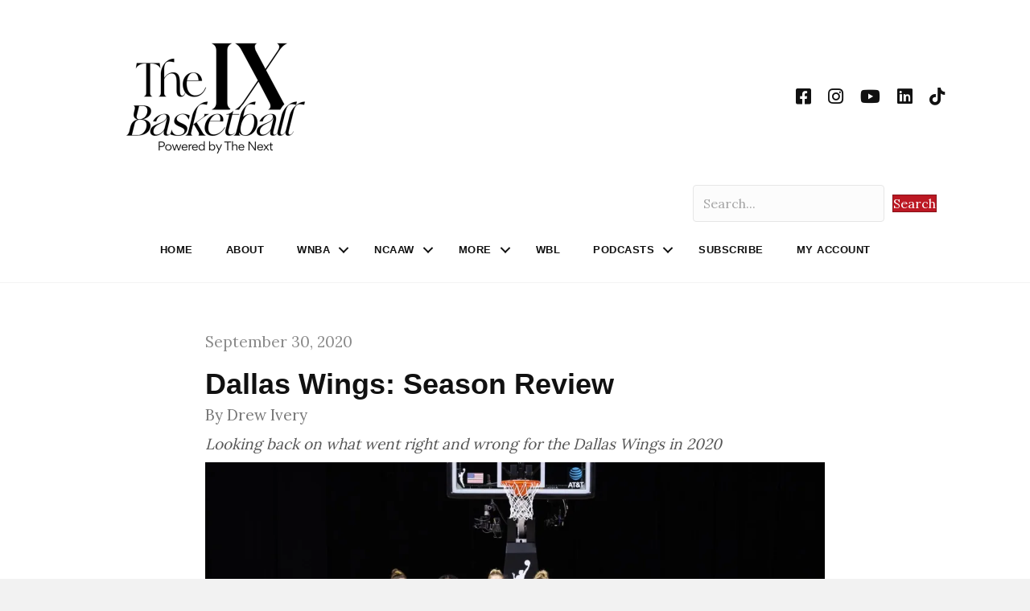

--- FILE ---
content_type: text/html; charset=UTF-8
request_url: https://www.thenexthoops.com/features/dallas-wings-season-review/
body_size: 26519
content:
<!DOCTYPE html>
<html lang="en-US">
<head>
<meta charset="UTF-8" />
<meta name='viewport' content='width=device-width, initial-scale=1.0' />
<meta http-equiv='X-UA-Compatible' content='IE=edge' />
<link rel="profile" href="https://gmpg.org/xfn/11" />
<meta name='robots' content='index, follow, max-image-preview:large, max-snippet:-1, max-video-preview:-1' />
	<style>img:is([sizes="auto" i], [sizes^="auto," i]) { contain-intrinsic-size: 3000px 1500px }</style>
	
<!-- Google Tag Manager for WordPress by gtm4wp.com -->
<script data-cfasync="false" data-pagespeed-no-defer>
	var gtm4wp_datalayer_name = "dataLayer";
	var dataLayer = dataLayer || [];
</script>
<!-- End Google Tag Manager for WordPress by gtm4wp.com -->
	<!-- This site is optimized with the Yoast SEO plugin v26.7 - https://yoast.com/wordpress/plugins/seo/ -->
	<title>Dallas Wings: Season Review - The IX Basketball</title>
	<link rel="canonical" href="https://www.thenexthoops.com/features/dallas-wings-season-review/" />
	<meta property="og:locale" content="en_US" />
	<meta property="og:type" content="article" />
	<meta property="og:title" content="Dallas Wings: Season Review - The IX Basketball" />
	<meta property="og:description" content="Looking back on what went right and wrong for the Dallas Wings in 2020" />
	<meta property="og:url" content="https://www.thenexthoops.com/features/dallas-wings-season-review/" />
	<meta property="og:site_name" content="The IX Basketball" />
	<meta property="article:published_time" content="2020-09-30T17:51:25+00:00" />
	<meta property="article:modified_time" content="2021-08-22T03:57:11+00:00" />
	<meta property="og:image" content="https://i2.wp.com/www.thenexthoops.com/wp-content/uploads/2020/09/dallas-wings-season-review-D1JixY.jpeg?fit=2048%2C1152&ssl=1" />
	<meta property="og:image:width" content="2048" />
	<meta property="og:image:height" content="1152" />
	<meta property="og:image:type" content="image/jpeg" />
	<meta name="author" content="Drew Ivery" />
	<meta name="twitter:card" content="summary_large_image" />
	<meta name="twitter:creator" content="@johnastoehr" />
	<meta name="twitter:site" content="@johnastoehr" />
	<meta name="twitter:label1" content="Written by" />
	<meta name="twitter:data1" content="Drew Ivery" />
	<meta name="twitter:label2" content="Est. reading time" />
	<meta name="twitter:data2" content="10 minutes" />
	<script type="application/ld+json" class="yoast-schema-graph">{"@context":"https://schema.org","@graph":[{"@type":"NewsArticle","@id":"https://www.thenexthoops.com/features/dallas-wings-season-review/#article","isPartOf":{"@id":"https://www.thenexthoops.com/features/dallas-wings-season-review/"},"author":{"name":"Drew Ivery","@id":"https://www.thenexthoops.com/#/schema/person/df053e96695f4126e75b83124f611e87"},"headline":"Dallas Wings: Season Review","datePublished":"2020-09-30T17:51:25+00:00","dateModified":"2021-08-22T03:57:11+00:00","mainEntityOfPage":{"@id":"https://www.thenexthoops.com/features/dallas-wings-season-review/"},"wordCount":2061,"commentCount":0,"publisher":{"@id":"https://www.thenexthoops.com/#organization"},"image":{"@id":"https://www.thenexthoops.com/features/dallas-wings-season-review/#primaryimage"},"thumbnailUrl":"https://i0.wp.com/www.thenexthoops.com/wp-content/uploads/2020/09/dallas-wings-season-review-D1JixY.jpeg?fit=2048%2C1152&ssl=1","articleSection":["Features"],"inLanguage":"en-US","potentialAction":[{"@type":"CommentAction","name":"Comment","target":["https://www.thenexthoops.com/features/dallas-wings-season-review/#respond"]}]},{"@type":"WebPage","@id":"https://www.thenexthoops.com/features/dallas-wings-season-review/","url":"https://www.thenexthoops.com/features/dallas-wings-season-review/","name":"Dallas Wings: Season Review - The IX Basketball","isPartOf":{"@id":"https://www.thenexthoops.com/#website"},"primaryImageOfPage":{"@id":"https://www.thenexthoops.com/features/dallas-wings-season-review/#primaryimage"},"image":{"@id":"https://www.thenexthoops.com/features/dallas-wings-season-review/#primaryimage"},"thumbnailUrl":"https://i0.wp.com/www.thenexthoops.com/wp-content/uploads/2020/09/dallas-wings-season-review-D1JixY.jpeg?fit=2048%2C1152&ssl=1","datePublished":"2020-09-30T17:51:25+00:00","dateModified":"2021-08-22T03:57:11+00:00","breadcrumb":{"@id":"https://www.thenexthoops.com/features/dallas-wings-season-review/#breadcrumb"},"inLanguage":"en-US","potentialAction":[{"@type":"ReadAction","target":["https://www.thenexthoops.com/features/dallas-wings-season-review/"]}],"author":{"@id":"https://www.thenexthoops.com/#/schema/person/df053e96695f4126e75b83124f611e87"}},{"@type":"ImageObject","inLanguage":"en-US","@id":"https://www.thenexthoops.com/features/dallas-wings-season-review/#primaryimage","url":"https://i0.wp.com/www.thenexthoops.com/wp-content/uploads/2020/09/dallas-wings-season-review-D1JixY.jpeg?fit=2048%2C1152&ssl=1","contentUrl":"https://i0.wp.com/www.thenexthoops.com/wp-content/uploads/2020/09/dallas-wings-season-review-D1JixY.jpeg?fit=2048%2C1152&ssl=1","width":2048,"height":1152},{"@type":"BreadcrumbList","@id":"https://www.thenexthoops.com/features/dallas-wings-season-review/#breadcrumb","itemListElement":[{"@type":"ListItem","position":1,"name":"Home","item":"https://www.thenexthoops.com/"},{"@type":"ListItem","position":2,"name":"Dallas Wings: Season Review"}]},{"@type":"WebSite","@id":"https://www.thenexthoops.com/#website","url":"https://www.thenexthoops.com/","name":"The IX Basketball","description":"Where Women&#039;s Basketball Coverage Never Stops","publisher":{"@id":"https://www.thenexthoops.com/#organization"},"potentialAction":[{"@type":"SearchAction","target":{"@type":"EntryPoint","urlTemplate":"https://www.thenexthoops.com/?s={search_term_string}"},"query-input":{"@type":"PropertyValueSpecification","valueRequired":true,"valueName":"search_term_string"}}],"inLanguage":"en-US"},{"@type":"Organization","@id":"https://www.thenexthoops.com/#organization","name":"The Next","url":"https://www.thenexthoops.com/","logo":{"@type":"ImageObject","inLanguage":"en-US","@id":"https://www.thenexthoops.com/#/schema/logo/image/","url":"https://i0.wp.com/www.thenexthoops.com/wp-content/uploads/2021/08/thenextlogo.png?fit=994%2C240&ssl=1","contentUrl":"https://i0.wp.com/www.thenexthoops.com/wp-content/uploads/2021/08/thenextlogo.png?fit=994%2C240&ssl=1","width":994,"height":240,"caption":"The Next"},"image":{"@id":"https://www.thenexthoops.com/#/schema/logo/image/"},"sameAs":["https://x.com/johnastoehr"]},{"@type":"Person","@id":"https://www.thenexthoops.com/#/schema/person/df053e96695f4126e75b83124f611e87","name":"Drew Ivery","image":{"@type":"ImageObject","inLanguage":"en-US","@id":"https://www.thenexthoops.com/#/schema/person/image/fa30a6b4d2cf5137039468b7a437bee8","url":"https://secure.gravatar.com/avatar/2cf5690b8e0a11dc8912e9e538ab24a6da1f7aa41d30b67a5ca9709f347d07d6?s=96&d=mm&r=g","contentUrl":"https://secure.gravatar.com/avatar/2cf5690b8e0a11dc8912e9e538ab24a6da1f7aa41d30b67a5ca9709f347d07d6?s=96&d=mm&r=g","caption":"Drew Ivery"},"url":"https://www.thenexthoops.com/author/drew-ivery/"}]}</script>
	<!-- / Yoast SEO plugin. -->


<link rel='dns-prefetch' href='//cdn1.wallkit.net' />
<link rel='dns-prefetch' href='//stats.wp.com' />
<link rel='dns-prefetch' href='//fonts.googleapis.com' />
<link href='https://fonts.gstatic.com' crossorigin rel='preconnect' />
<link rel='preconnect' href='//i0.wp.com' />
<link rel='preconnect' href='//c0.wp.com' />
<link rel="alternate" type="application/rss+xml" title="The IX Basketball &raquo; Feed" href="https://www.thenexthoops.com/feed/" />
<link rel="alternate" type="application/rss+xml" title="The IX Basketball &raquo; Comments Feed" href="https://www.thenexthoops.com/comments/feed/" />
<link rel="alternate" type="application/rss+xml" title="The IX Basketball &raquo; Dallas Wings: Season Review Comments Feed" href="https://www.thenexthoops.com/features/dallas-wings-season-review/feed/" />
<link rel="preload" href="https://www.thenexthoops.com/wp-content/plugins/bb-plugin/fonts/fontawesome/5.15.4/webfonts/fa-solid-900.woff2" as="font" type="font/woff2" crossorigin="anonymous">
<link rel="preload" href="https://www.thenexthoops.com/wp-content/plugins/bb-plugin/fonts/fontawesome/5.15.4/webfonts/fa-brands-400.woff2" as="font" type="font/woff2" crossorigin="anonymous">
<link rel="preload" href="https://www.thenexthoops.com/wp-content/plugins/bb-plugin/fonts/fontawesome/5.15.4/webfonts/fa-regular-400.woff2" as="font" type="font/woff2" crossorigin="anonymous">
<script>
window._wpemojiSettings = {"baseUrl":"https:\/\/s.w.org\/images\/core\/emoji\/16.0.1\/72x72\/","ext":".png","svgUrl":"https:\/\/s.w.org\/images\/core\/emoji\/16.0.1\/svg\/","svgExt":".svg","source":{"concatemoji":"https:\/\/www.thenexthoops.com\/wp-includes\/js\/wp-emoji-release.min.js?ver=6.8.3"}};
/*! This file is auto-generated */
!function(s,n){var o,i,e;function c(e){try{var t={supportTests:e,timestamp:(new Date).valueOf()};sessionStorage.setItem(o,JSON.stringify(t))}catch(e){}}function p(e,t,n){e.clearRect(0,0,e.canvas.width,e.canvas.height),e.fillText(t,0,0);var t=new Uint32Array(e.getImageData(0,0,e.canvas.width,e.canvas.height).data),a=(e.clearRect(0,0,e.canvas.width,e.canvas.height),e.fillText(n,0,0),new Uint32Array(e.getImageData(0,0,e.canvas.width,e.canvas.height).data));return t.every(function(e,t){return e===a[t]})}function u(e,t){e.clearRect(0,0,e.canvas.width,e.canvas.height),e.fillText(t,0,0);for(var n=e.getImageData(16,16,1,1),a=0;a<n.data.length;a++)if(0!==n.data[a])return!1;return!0}function f(e,t,n,a){switch(t){case"flag":return n(e,"\ud83c\udff3\ufe0f\u200d\u26a7\ufe0f","\ud83c\udff3\ufe0f\u200b\u26a7\ufe0f")?!1:!n(e,"\ud83c\udde8\ud83c\uddf6","\ud83c\udde8\u200b\ud83c\uddf6")&&!n(e,"\ud83c\udff4\udb40\udc67\udb40\udc62\udb40\udc65\udb40\udc6e\udb40\udc67\udb40\udc7f","\ud83c\udff4\u200b\udb40\udc67\u200b\udb40\udc62\u200b\udb40\udc65\u200b\udb40\udc6e\u200b\udb40\udc67\u200b\udb40\udc7f");case"emoji":return!a(e,"\ud83e\udedf")}return!1}function g(e,t,n,a){var r="undefined"!=typeof WorkerGlobalScope&&self instanceof WorkerGlobalScope?new OffscreenCanvas(300,150):s.createElement("canvas"),o=r.getContext("2d",{willReadFrequently:!0}),i=(o.textBaseline="top",o.font="600 32px Arial",{});return e.forEach(function(e){i[e]=t(o,e,n,a)}),i}function t(e){var t=s.createElement("script");t.src=e,t.defer=!0,s.head.appendChild(t)}"undefined"!=typeof Promise&&(o="wpEmojiSettingsSupports",i=["flag","emoji"],n.supports={everything:!0,everythingExceptFlag:!0},e=new Promise(function(e){s.addEventListener("DOMContentLoaded",e,{once:!0})}),new Promise(function(t){var n=function(){try{var e=JSON.parse(sessionStorage.getItem(o));if("object"==typeof e&&"number"==typeof e.timestamp&&(new Date).valueOf()<e.timestamp+604800&&"object"==typeof e.supportTests)return e.supportTests}catch(e){}return null}();if(!n){if("undefined"!=typeof Worker&&"undefined"!=typeof OffscreenCanvas&&"undefined"!=typeof URL&&URL.createObjectURL&&"undefined"!=typeof Blob)try{var e="postMessage("+g.toString()+"("+[JSON.stringify(i),f.toString(),p.toString(),u.toString()].join(",")+"));",a=new Blob([e],{type:"text/javascript"}),r=new Worker(URL.createObjectURL(a),{name:"wpTestEmojiSupports"});return void(r.onmessage=function(e){c(n=e.data),r.terminate(),t(n)})}catch(e){}c(n=g(i,f,p,u))}t(n)}).then(function(e){for(var t in e)n.supports[t]=e[t],n.supports.everything=n.supports.everything&&n.supports[t],"flag"!==t&&(n.supports.everythingExceptFlag=n.supports.everythingExceptFlag&&n.supports[t]);n.supports.everythingExceptFlag=n.supports.everythingExceptFlag&&!n.supports.flag,n.DOMReady=!1,n.readyCallback=function(){n.DOMReady=!0}}).then(function(){return e}).then(function(){var e;n.supports.everything||(n.readyCallback(),(e=n.source||{}).concatemoji?t(e.concatemoji):e.wpemoji&&e.twemoji&&(t(e.twemoji),t(e.wpemoji)))}))}((window,document),window._wpemojiSettings);
</script>
<link rel='stylesheet' id='embedpress-css-css' href='https://www.thenexthoops.com/wp-content/plugins/embedpress/assets/css/embedpress.css?ver=1767956033' media='all' />
<link rel='stylesheet' id='embedpress-blocks-style-css' href='https://www.thenexthoops.com/wp-content/plugins/embedpress/assets/css/blocks.build.css?ver=1767956033' media='all' />
<link rel='stylesheet' id='embedpress-lazy-load-css-css' href='https://www.thenexthoops.com/wp-content/plugins/embedpress/assets/css/lazy-load.css?ver=1767956033' media='all' />
<style id='wp-emoji-styles-inline-css'>

	img.wp-smiley, img.emoji {
		display: inline !important;
		border: none !important;
		box-shadow: none !important;
		height: 1em !important;
		width: 1em !important;
		margin: 0 0.07em !important;
		vertical-align: -0.1em !important;
		background: none !important;
		padding: 0 !important;
	}
</style>
<link rel='stylesheet' id='wp-block-library-css' href='https://c0.wp.com/c/6.8.3/wp-includes/css/dist/block-library/style.min.css' media='all' />
<style id='wp-block-library-theme-inline-css'>
.wp-block-audio :where(figcaption){color:#555;font-size:13px;text-align:center}.is-dark-theme .wp-block-audio :where(figcaption){color:#ffffffa6}.wp-block-audio{margin:0 0 1em}.wp-block-code{border:1px solid #ccc;border-radius:4px;font-family:Menlo,Consolas,monaco,monospace;padding:.8em 1em}.wp-block-embed :where(figcaption){color:#555;font-size:13px;text-align:center}.is-dark-theme .wp-block-embed :where(figcaption){color:#ffffffa6}.wp-block-embed{margin:0 0 1em}.blocks-gallery-caption{color:#555;font-size:13px;text-align:center}.is-dark-theme .blocks-gallery-caption{color:#ffffffa6}:root :where(.wp-block-image figcaption){color:#555;font-size:13px;text-align:center}.is-dark-theme :root :where(.wp-block-image figcaption){color:#ffffffa6}.wp-block-image{margin:0 0 1em}.wp-block-pullquote{border-bottom:4px solid;border-top:4px solid;color:currentColor;margin-bottom:1.75em}.wp-block-pullquote cite,.wp-block-pullquote footer,.wp-block-pullquote__citation{color:currentColor;font-size:.8125em;font-style:normal;text-transform:uppercase}.wp-block-quote{border-left:.25em solid;margin:0 0 1.75em;padding-left:1em}.wp-block-quote cite,.wp-block-quote footer{color:currentColor;font-size:.8125em;font-style:normal;position:relative}.wp-block-quote:where(.has-text-align-right){border-left:none;border-right:.25em solid;padding-left:0;padding-right:1em}.wp-block-quote:where(.has-text-align-center){border:none;padding-left:0}.wp-block-quote.is-large,.wp-block-quote.is-style-large,.wp-block-quote:where(.is-style-plain){border:none}.wp-block-search .wp-block-search__label{font-weight:700}.wp-block-search__button{border:1px solid #ccc;padding:.375em .625em}:where(.wp-block-group.has-background){padding:1.25em 2.375em}.wp-block-separator.has-css-opacity{opacity:.4}.wp-block-separator{border:none;border-bottom:2px solid;margin-left:auto;margin-right:auto}.wp-block-separator.has-alpha-channel-opacity{opacity:1}.wp-block-separator:not(.is-style-wide):not(.is-style-dots){width:100px}.wp-block-separator.has-background:not(.is-style-dots){border-bottom:none;height:1px}.wp-block-separator.has-background:not(.is-style-wide):not(.is-style-dots){height:2px}.wp-block-table{margin:0 0 1em}.wp-block-table td,.wp-block-table th{word-break:normal}.wp-block-table :where(figcaption){color:#555;font-size:13px;text-align:center}.is-dark-theme .wp-block-table :where(figcaption){color:#ffffffa6}.wp-block-video :where(figcaption){color:#555;font-size:13px;text-align:center}.is-dark-theme .wp-block-video :where(figcaption){color:#ffffffa6}.wp-block-video{margin:0 0 1em}:root :where(.wp-block-template-part.has-background){margin-bottom:0;margin-top:0;padding:1.25em 2.375em}
</style>
<style id='classic-theme-styles-inline-css'>
/*! This file is auto-generated */
.wp-block-button__link{color:#fff;background-color:#32373c;border-radius:9999px;box-shadow:none;text-decoration:none;padding:calc(.667em + 2px) calc(1.333em + 2px);font-size:1.125em}.wp-block-file__button{background:#32373c;color:#fff;text-decoration:none}
</style>
<link rel='stylesheet' id='ultimate_blocks-cgb-style-css-css' href='https://www.thenexthoops.com/wp-content/plugins/ultimate-blocks/dist/blocks.style.build.css?ver=3.4.9' media='all' />
<link rel='stylesheet' id='mediaelement-css' href='https://c0.wp.com/c/6.8.3/wp-includes/js/mediaelement/mediaelementplayer-legacy.min.css' media='all' />
<link rel='stylesheet' id='wp-mediaelement-css' href='https://c0.wp.com/c/6.8.3/wp-includes/js/mediaelement/wp-mediaelement.min.css' media='all' />
<style id='jetpack-sharing-buttons-style-inline-css'>
.jetpack-sharing-buttons__services-list{display:flex;flex-direction:row;flex-wrap:wrap;gap:0;list-style-type:none;margin:5px;padding:0}.jetpack-sharing-buttons__services-list.has-small-icon-size{font-size:12px}.jetpack-sharing-buttons__services-list.has-normal-icon-size{font-size:16px}.jetpack-sharing-buttons__services-list.has-large-icon-size{font-size:24px}.jetpack-sharing-buttons__services-list.has-huge-icon-size{font-size:36px}@media print{.jetpack-sharing-buttons__services-list{display:none!important}}.editor-styles-wrapper .wp-block-jetpack-sharing-buttons{gap:0;padding-inline-start:0}ul.jetpack-sharing-buttons__services-list.has-background{padding:1.25em 2.375em}
</style>
<style id='global-styles-inline-css'>
:root{--wp--preset--aspect-ratio--square: 1;--wp--preset--aspect-ratio--4-3: 4/3;--wp--preset--aspect-ratio--3-4: 3/4;--wp--preset--aspect-ratio--3-2: 3/2;--wp--preset--aspect-ratio--2-3: 2/3;--wp--preset--aspect-ratio--16-9: 16/9;--wp--preset--aspect-ratio--9-16: 9/16;--wp--preset--color--black: #000000;--wp--preset--color--cyan-bluish-gray: #abb8c3;--wp--preset--color--white: #ffffff;--wp--preset--color--pale-pink: #f78da7;--wp--preset--color--vivid-red: #cf2e2e;--wp--preset--color--luminous-vivid-orange: #ff6900;--wp--preset--color--luminous-vivid-amber: #fcb900;--wp--preset--color--light-green-cyan: #7bdcb5;--wp--preset--color--vivid-green-cyan: #00d084;--wp--preset--color--pale-cyan-blue: #8ed1fc;--wp--preset--color--vivid-cyan-blue: #0693e3;--wp--preset--color--vivid-purple: #9b51e0;--wp--preset--color--fl-heading-text: #333333;--wp--preset--color--fl-body-bg: #f2f2f2;--wp--preset--color--fl-body-text: #232323;--wp--preset--color--fl-accent: #bc1823;--wp--preset--color--fl-accent-hover: #bc1823;--wp--preset--color--fl-topbar-bg: #ffffff;--wp--preset--color--fl-topbar-text: #808080;--wp--preset--color--fl-topbar-link: #428bca;--wp--preset--color--fl-topbar-hover: #428bca;--wp--preset--color--fl-header-bg: #ffffff;--wp--preset--color--fl-header-text: #757575;--wp--preset--color--fl-header-link: #757575;--wp--preset--color--fl-header-hover: #428bca;--wp--preset--color--fl-nav-bg: #ffffff;--wp--preset--color--fl-nav-link: #808080;--wp--preset--color--fl-nav-hover: #428bca;--wp--preset--color--fl-content-bg: #ffffff;--wp--preset--color--fl-footer-widgets-bg: #ffffff;--wp--preset--color--fl-footer-widgets-text: #757575;--wp--preset--color--fl-footer-widgets-link: #428bca;--wp--preset--color--fl-footer-widgets-hover: #428bca;--wp--preset--color--fl-footer-bg: #ffffff;--wp--preset--color--fl-footer-text: #808080;--wp--preset--color--fl-footer-link: #428bca;--wp--preset--color--fl-footer-hover: #428bca;--wp--preset--gradient--vivid-cyan-blue-to-vivid-purple: linear-gradient(135deg,rgba(6,147,227,1) 0%,rgb(155,81,224) 100%);--wp--preset--gradient--light-green-cyan-to-vivid-green-cyan: linear-gradient(135deg,rgb(122,220,180) 0%,rgb(0,208,130) 100%);--wp--preset--gradient--luminous-vivid-amber-to-luminous-vivid-orange: linear-gradient(135deg,rgba(252,185,0,1) 0%,rgba(255,105,0,1) 100%);--wp--preset--gradient--luminous-vivid-orange-to-vivid-red: linear-gradient(135deg,rgba(255,105,0,1) 0%,rgb(207,46,46) 100%);--wp--preset--gradient--very-light-gray-to-cyan-bluish-gray: linear-gradient(135deg,rgb(238,238,238) 0%,rgb(169,184,195) 100%);--wp--preset--gradient--cool-to-warm-spectrum: linear-gradient(135deg,rgb(74,234,220) 0%,rgb(151,120,209) 20%,rgb(207,42,186) 40%,rgb(238,44,130) 60%,rgb(251,105,98) 80%,rgb(254,248,76) 100%);--wp--preset--gradient--blush-light-purple: linear-gradient(135deg,rgb(255,206,236) 0%,rgb(152,150,240) 100%);--wp--preset--gradient--blush-bordeaux: linear-gradient(135deg,rgb(254,205,165) 0%,rgb(254,45,45) 50%,rgb(107,0,62) 100%);--wp--preset--gradient--luminous-dusk: linear-gradient(135deg,rgb(255,203,112) 0%,rgb(199,81,192) 50%,rgb(65,88,208) 100%);--wp--preset--gradient--pale-ocean: linear-gradient(135deg,rgb(255,245,203) 0%,rgb(182,227,212) 50%,rgb(51,167,181) 100%);--wp--preset--gradient--electric-grass: linear-gradient(135deg,rgb(202,248,128) 0%,rgb(113,206,126) 100%);--wp--preset--gradient--midnight: linear-gradient(135deg,rgb(2,3,129) 0%,rgb(40,116,252) 100%);--wp--preset--font-size--small: 13px;--wp--preset--font-size--medium: 20px;--wp--preset--font-size--large: 36px;--wp--preset--font-size--x-large: 42px;--wp--preset--spacing--20: 0.44rem;--wp--preset--spacing--30: 0.67rem;--wp--preset--spacing--40: 1rem;--wp--preset--spacing--50: 1.5rem;--wp--preset--spacing--60: 2.25rem;--wp--preset--spacing--70: 3.38rem;--wp--preset--spacing--80: 5.06rem;--wp--preset--shadow--natural: 6px 6px 9px rgba(0, 0, 0, 0.2);--wp--preset--shadow--deep: 12px 12px 50px rgba(0, 0, 0, 0.4);--wp--preset--shadow--sharp: 6px 6px 0px rgba(0, 0, 0, 0.2);--wp--preset--shadow--outlined: 6px 6px 0px -3px rgba(255, 255, 255, 1), 6px 6px rgba(0, 0, 0, 1);--wp--preset--shadow--crisp: 6px 6px 0px rgba(0, 0, 0, 1);}:where(.is-layout-flex){gap: 0.5em;}:where(.is-layout-grid){gap: 0.5em;}body .is-layout-flex{display: flex;}.is-layout-flex{flex-wrap: wrap;align-items: center;}.is-layout-flex > :is(*, div){margin: 0;}body .is-layout-grid{display: grid;}.is-layout-grid > :is(*, div){margin: 0;}:where(.wp-block-columns.is-layout-flex){gap: 2em;}:where(.wp-block-columns.is-layout-grid){gap: 2em;}:where(.wp-block-post-template.is-layout-flex){gap: 1.25em;}:where(.wp-block-post-template.is-layout-grid){gap: 1.25em;}.has-black-color{color: var(--wp--preset--color--black) !important;}.has-cyan-bluish-gray-color{color: var(--wp--preset--color--cyan-bluish-gray) !important;}.has-white-color{color: var(--wp--preset--color--white) !important;}.has-pale-pink-color{color: var(--wp--preset--color--pale-pink) !important;}.has-vivid-red-color{color: var(--wp--preset--color--vivid-red) !important;}.has-luminous-vivid-orange-color{color: var(--wp--preset--color--luminous-vivid-orange) !important;}.has-luminous-vivid-amber-color{color: var(--wp--preset--color--luminous-vivid-amber) !important;}.has-light-green-cyan-color{color: var(--wp--preset--color--light-green-cyan) !important;}.has-vivid-green-cyan-color{color: var(--wp--preset--color--vivid-green-cyan) !important;}.has-pale-cyan-blue-color{color: var(--wp--preset--color--pale-cyan-blue) !important;}.has-vivid-cyan-blue-color{color: var(--wp--preset--color--vivid-cyan-blue) !important;}.has-vivid-purple-color{color: var(--wp--preset--color--vivid-purple) !important;}.has-black-background-color{background-color: var(--wp--preset--color--black) !important;}.has-cyan-bluish-gray-background-color{background-color: var(--wp--preset--color--cyan-bluish-gray) !important;}.has-white-background-color{background-color: var(--wp--preset--color--white) !important;}.has-pale-pink-background-color{background-color: var(--wp--preset--color--pale-pink) !important;}.has-vivid-red-background-color{background-color: var(--wp--preset--color--vivid-red) !important;}.has-luminous-vivid-orange-background-color{background-color: var(--wp--preset--color--luminous-vivid-orange) !important;}.has-luminous-vivid-amber-background-color{background-color: var(--wp--preset--color--luminous-vivid-amber) !important;}.has-light-green-cyan-background-color{background-color: var(--wp--preset--color--light-green-cyan) !important;}.has-vivid-green-cyan-background-color{background-color: var(--wp--preset--color--vivid-green-cyan) !important;}.has-pale-cyan-blue-background-color{background-color: var(--wp--preset--color--pale-cyan-blue) !important;}.has-vivid-cyan-blue-background-color{background-color: var(--wp--preset--color--vivid-cyan-blue) !important;}.has-vivid-purple-background-color{background-color: var(--wp--preset--color--vivid-purple) !important;}.has-black-border-color{border-color: var(--wp--preset--color--black) !important;}.has-cyan-bluish-gray-border-color{border-color: var(--wp--preset--color--cyan-bluish-gray) !important;}.has-white-border-color{border-color: var(--wp--preset--color--white) !important;}.has-pale-pink-border-color{border-color: var(--wp--preset--color--pale-pink) !important;}.has-vivid-red-border-color{border-color: var(--wp--preset--color--vivid-red) !important;}.has-luminous-vivid-orange-border-color{border-color: var(--wp--preset--color--luminous-vivid-orange) !important;}.has-luminous-vivid-amber-border-color{border-color: var(--wp--preset--color--luminous-vivid-amber) !important;}.has-light-green-cyan-border-color{border-color: var(--wp--preset--color--light-green-cyan) !important;}.has-vivid-green-cyan-border-color{border-color: var(--wp--preset--color--vivid-green-cyan) !important;}.has-pale-cyan-blue-border-color{border-color: var(--wp--preset--color--pale-cyan-blue) !important;}.has-vivid-cyan-blue-border-color{border-color: var(--wp--preset--color--vivid-cyan-blue) !important;}.has-vivid-purple-border-color{border-color: var(--wp--preset--color--vivid-purple) !important;}.has-vivid-cyan-blue-to-vivid-purple-gradient-background{background: var(--wp--preset--gradient--vivid-cyan-blue-to-vivid-purple) !important;}.has-light-green-cyan-to-vivid-green-cyan-gradient-background{background: var(--wp--preset--gradient--light-green-cyan-to-vivid-green-cyan) !important;}.has-luminous-vivid-amber-to-luminous-vivid-orange-gradient-background{background: var(--wp--preset--gradient--luminous-vivid-amber-to-luminous-vivid-orange) !important;}.has-luminous-vivid-orange-to-vivid-red-gradient-background{background: var(--wp--preset--gradient--luminous-vivid-orange-to-vivid-red) !important;}.has-very-light-gray-to-cyan-bluish-gray-gradient-background{background: var(--wp--preset--gradient--very-light-gray-to-cyan-bluish-gray) !important;}.has-cool-to-warm-spectrum-gradient-background{background: var(--wp--preset--gradient--cool-to-warm-spectrum) !important;}.has-blush-light-purple-gradient-background{background: var(--wp--preset--gradient--blush-light-purple) !important;}.has-blush-bordeaux-gradient-background{background: var(--wp--preset--gradient--blush-bordeaux) !important;}.has-luminous-dusk-gradient-background{background: var(--wp--preset--gradient--luminous-dusk) !important;}.has-pale-ocean-gradient-background{background: var(--wp--preset--gradient--pale-ocean) !important;}.has-electric-grass-gradient-background{background: var(--wp--preset--gradient--electric-grass) !important;}.has-midnight-gradient-background{background: var(--wp--preset--gradient--midnight) !important;}.has-small-font-size{font-size: var(--wp--preset--font-size--small) !important;}.has-medium-font-size{font-size: var(--wp--preset--font-size--medium) !important;}.has-large-font-size{font-size: var(--wp--preset--font-size--large) !important;}.has-x-large-font-size{font-size: var(--wp--preset--font-size--x-large) !important;}
:where(.wp-block-post-template.is-layout-flex){gap: 1.25em;}:where(.wp-block-post-template.is-layout-grid){gap: 1.25em;}
:where(.wp-block-columns.is-layout-flex){gap: 2em;}:where(.wp-block-columns.is-layout-grid){gap: 2em;}
:root :where(.wp-block-pullquote){font-size: 1.5em;line-height: 1.6;}
</style>
<link rel='stylesheet' id='ctf_styles-css' href='https://www.thenexthoops.com/wp-content/plugins/custom-twitter-feeds/css/ctf-styles.min.css?ver=2.3.1' media='all' />
<link rel='stylesheet' id='bg-shce-genericons-css' href='https://www.thenexthoops.com/wp-content/plugins/show-hidecollapse-expand/assets/css/genericons/genericons.css?ver=6.8.3' media='all' />
<link rel='stylesheet' id='bg-show-hide-css' href='https://www.thenexthoops.com/wp-content/plugins/show-hidecollapse-expand/assets/css/bg-show-hide.css?ver=6.8.3' media='all' />
<link rel='stylesheet' id='ub-extension-style-css-css' href='https://www.thenexthoops.com/wp-content/plugins/ultimate-blocks/src/extensions/style.css?ver=6.8.3' media='all' />
<link rel='stylesheet' id='wallkit-wp-google-fonts-css' href='https://fonts.googleapis.com/css2?family=Oswald:wght@400;500;700&#038;family=Inter:wght@300;400;500;600;700&#038;display=swap' media='all' />
<link rel='stylesheet' id='wallkit-wp-css' href='https://www.thenexthoops.com/wp-content/plugins/wallkit/public/css/wallkit-wp-public.min.css?ver=3.4.4' media='all' />
<link rel='stylesheet' id='font-awesome-5-css' href='https://www.thenexthoops.com/wp-content/plugins/bb-plugin/fonts/fontawesome/5.15.4/css/all.min.css?ver=2.10.0.5' media='all' />
<link rel='stylesheet' id='fl-builder-layout-bundle-6819e293252845d71e57d533571e34b6-css' href='https://www.thenexthoops.com/wp-content/uploads/bb-plugin/cache/6819e293252845d71e57d533571e34b6-layout-bundle.css?ver=2.10.0.5-1.5.2.1' media='all' />
<link rel='stylesheet' id='jquery-magnificpopup-css' href='https://www.thenexthoops.com/wp-content/plugins/bb-plugin/css/jquery.magnificpopup.min.css?ver=2.10.0.5' media='all' />
<link rel='stylesheet' id='base-css' href='https://www.thenexthoops.com/wp-content/themes/bb-theme/css/base.min.css?ver=1.7.19' media='all' />
<link rel='stylesheet' id='fl-automator-skin-css' href='https://www.thenexthoops.com/wp-content/uploads/bb-theme/skin-6969dd663e840.css?ver=1.7.19' media='all' />
<link rel='stylesheet' id='fl-child-theme-css' href='https://www.thenexthoops.com/wp-content/themes/thenext/style.css?ver=1628988456' media='all' />
<link rel='stylesheet' id='pp-animate-css' href='https://www.thenexthoops.com/wp-content/plugins/bbpowerpack/assets/css/animate.min.css?ver=3.5.1' media='all' />
<link rel='stylesheet' id='fl-builder-google-fonts-d7cdaf9e2454ecd86ef5da1692a54168-css' href='//fonts.googleapis.com/css?family=Lora%3A300%2C400%2C700&#038;ver=6.8.3' media='all' />
<script src="https://c0.wp.com/c/6.8.3/wp-includes/js/jquery/jquery.min.js" id="jquery-core-js"></script>
<script src="https://c0.wp.com/c/6.8.3/wp-includes/js/jquery/jquery-migrate.min.js" id="jquery-migrate-js"></script>
<link rel="https://api.w.org/" href="https://www.thenexthoops.com/wp-json/" /><link rel="alternate" title="JSON" type="application/json" href="https://www.thenexthoops.com/wp-json/wp/v2/posts/3577" /><link rel="EditURI" type="application/rsd+xml" title="RSD" href="https://www.thenexthoops.com/xmlrpc.php?rsd" />
<link rel='shortlink' href='https://www.thenexthoops.com/?p=3577' />
<link rel="alternate" title="oEmbed (JSON)" type="application/json+oembed" href="https://www.thenexthoops.com/wp-json/oembed/1.0/embed?url=https%3A%2F%2Fwww.thenexthoops.com%2Ffeatures%2Fdallas-wings-season-review%2F" />
<link rel="alternate" title="oEmbed (XML)" type="text/xml+oembed" href="https://www.thenexthoops.com/wp-json/oembed/1.0/embed?url=https%3A%2F%2Fwww.thenexthoops.com%2Ffeatures%2Fdallas-wings-season-review%2F&#038;format=xml" />
		<script>
			var bb_powerpack = {
				version: '2.40.10',
				getAjaxUrl: function() { return atob( 'aHR0cHM6Ly93d3cudGhlbmV4dGhvb3BzLmNvbS93cC1hZG1pbi9hZG1pbi1hamF4LnBocA==' ); },
				callback: function() {},
				mapMarkerData: {},
				post_id: '3577',
				search_term: '',
				current_page: 'https://www.thenexthoops.com/features/dallas-wings-season-review/',
				conditionals: {
					is_front_page: false,
					is_home: false,
					is_archive: false,
					current_post_type: '',
					is_tax: false,
										is_author: false,
					current_author: false,
					is_search: false,
									}
			};
		</script>
		        <script type="text/javascript">
            var wallkitPostData = {"data":{"id":"3577","title":"Dallas Wings: Season Review","type":"post","image":"https:\/\/www.thenexthoops.com\/wp-content\/uploads\/2020\/09\/dallas-wings-season-review-D1JixY.jpeg","taxonomies":{"category":{"label":"Categories","items":[{"term_id":"1","name":"Features","slug":"features"}]},"author":{"label":"Authors","items":[{"term_id":"48","name":"Drew Ivery","slug":"drew-ivery"}]}}},"config":{"check_post":true,"show_blur":true,"wk_paywall_display_type":0}};
        </script>
        <style>.wkwp-paywall a {
        	box-shadow: none;
        }
        
        .wkwp-paywall .wkwp-content-inner {
        	display:none;
        }
        .wkwp-paywall .wkwp-content-inner.wkwp-content-blured {
        	display:block;
        	filter:blur(4px);
			-webkit-user-select: none;
			-ms-user-select: none;
			user-select: none;
        }
        
        .wkwp-paywall .wkwp-paywall-block {
            position: relative;
        }
        .wkwp-paywall .wkwp-paywall-block:before {
            content: '';
            display: block;
            width: 100%;
            height: 140px;
            position: absolute;
            background: linear-gradient(rgba(255, 255, 255, 0), rgba(255, 255, 255, 0.8), white);
            left: 0;
        	top: -130px;
        }
        
        .wkwp-paywall-block .wallkit-paywall-block {
        	position: relative;
            text-align: center;
            margin: 0 auto;
            background-color: #ffffff;
            border: 1px solid #AA0000;
            padding: 40px 20px;
        }
        
        .wkwp-paywall-block .wallkit-paywall-block .wallkit-paywall-block__title {
            color: #AA0000;
            font-size: 24px;
			line-height: 36px;
            margin: 0;
            margin-bottom: 16px;
			text-align: center;
			text-transform: uppercase;
			font-family: 'Oswald', sans-serif;
        }
        
        .wkwp-paywall-block .wallkit-paywall-block .wallkit-paywall-block__description {
            font-size: 18px;
            margin-bottom: 18px;
            line-height: 24px;
            color: #333333;
			text-align: center;
			font-family: 'Inter', sans-serif;
        }
        
        .wkwp-paywall-block .wallkit-paywall-block .wallkit-subscribe-btn {
        	text-decoration: none;
            background: #AA0000;
			border: 1px solid #AA0000;
            color: #ffffff;
			text-transform: uppercase;
            padding: 10px 40px;
			font-family: 'Inter', sans-serif;			
            display: inline-block;
            font-size: 16px;
			line-height: 18px;
            margin: 0 0 15px;
            z-index: 1;
            position: relative;
            box-shadow: none;
			text-align: center;
			-webkit-transition: all ease-in-out .3s;
  			-moz-transition: all ease-in-out .3s;
  			-ms-transition: all ease-in-out .3s;
  			-o-transition: all ease-in-out .3s;
  			transition: all ease-in-out .3s;
        }

		.wkwp-paywall-block .wallkit-paywall-block .wallkit-subscribe-btn:hover {
			background: #ffffff;
			color: #000000;
		}

		.wkwp-paywall-block .wallkit-paywall-block .wallkit-subscribe-plan-cta {
			text-align: center;
			font-family: 'Inter', sans-serif;
			font-size: 14px;
			line-height: 17px;
			color: #000000;
		}
        
        .wkwp-paywall-block .wallkit-paywall-block .wallkit-subscribe-plan-cta .wallkit-paywall-block__login_plans {
			font-family: 'Inter', sans-serif;
			font-size: 14px;
			line-height: 17px;
            color: #AA0000;
        	box-shadow: none;	
        }


body .wk-popup-auth-container .wk-auth-content #wk-fb-auth-wrapper #wk-email-auth-form .wk-form-footer .wk-form__footer a#auth-signin-link, body .wk-popup-auth-container .wk-auth-content #wk-fb-auth-wrapper #wk-email-auth-form .wk-form-footer .wk-form__sub-footer a#auth-signup-link {
    text-decoration: underline;
    color: #3170f3;
    font-weight: 600;
}

		</style><style>.wk-login-container.wk-login-sticky{
        	background:#ffffff;
        	position:fixed;
        	bottom:20px;
        	right:20px;
        	padding:20px 33px;
        	z-index: 100;
			border: 1px solid #000000;
	        -webkit-transition: bottom cubic-bezier(0.4, 0, 0.2, 1) .7s;
  			-moz-transition: bottom cubic-bezier(0.4, 0, 0.2, 1) .7s;
  			-ms-transition: bottom cubic-bezier(0.4, 0, 0.2, 1) .7s;
  			-o-transition: bottom cubic-bezier(0.4, 0, 0.2, 1) .7s;
  			transition: bottom cubic-bezier(0.4, 0, 0.2, 1) .7s;
	        bottom: -200px;
        }

        .wkwp-login-block .wk-login-container .wk-login-wrapper .wk-user .wkwp-user-my-account-img {
			width: 24px;
			height: 24px;
			border-radius: 1000px;
			margin-right: 8px;
			display: none;
        }

        .wkwp-login-block[data-wk-call-status-user="guest"] .wk-login-container.wk-login-sticky {
			bottom: 30px;
        }
        .wkwp-login-block[data-wk-call-status-user="authorized"] .wk-login-container.wk-login-sticky {
			bottom: 30px;
        }
        .wkwp-login-block[data-wk-call-status-user="guest"] .wk-login-container .wk-login-wrapper .wk-user{
        	display:flex;
        	align-items:center;
			flex-direction: column;
        }

        .wkwp-login-block[data-wk-call-status-user="guest"] .wk-login-container .wk-login-wrapper .wk-user a{
        	font-size:16px;
			text-align: center;
			display: block;
			font-family: 'Inter', sans-serif;
			color: #000000;
			padding: 10px 20px;
			border: 1px solid #AA0000;
			text-decoration: none;
			width: 100%;
			font-weight: 500;
			-webkit-transition: all ease-in-out .3s;
  			-moz-transition: all ease-in-out .3s;
  			-ms-transition: all ease-in-out .3s;
  			-o-transition: all ease-in-out .3s;
  			transition: all ease-in-out .3s;
        }
		.wkwp-login-block[data-wk-call-status-user="guest"] .wk-login-container .wk-login-wrapper .wk-user a:hover {
			background-color: #AA0000;
			color: #ffffff;
		}

		.wkwp-login-block[data-wk-call-status-user="guest"] .wk-login-container .wk-login-wrapper .wk-user {
			max-width:100px;
		}

		.wkwp-login-block .wk-login-container .wk-login-wrapper .wk-user .wkwp-site-logo {
			display:none;
			max-width: 100px;
			margin-bottom: 15px;
		}

.wkwp-login-block[data-wk-call-status-user="authorized"] .wk-login-container {
	padding: 8px 22px;
}
.wkwp-login-block[data-wk-call-status-user="authorized"] .wk-login-container .wk-user {
	flex-direction: row-reverse;
	max-width: initial;
	display: flex;
	align-items: center;
}

.wkwp-login-block[data-wk-call-status-user="authorized"] .wk-login-container .wk-user a {
	padding: 0;
	margin: 0;
	font-size: 16px;
	line-height: 16px;
	font-family: 'Inter', sans-serif;
	border: none;	
	color: #000000;
	text-decoration: none;
}
.wkwp-login-block[data-wk-call-status-user="authorized"] .wk-login-container .wk-user a:hover {
	background-color: transparent;
	color: #000000;
}</style>	<style>img#wpstats{display:none}</style>
		
<!-- Google Tag Manager for WordPress by gtm4wp.com -->
<!-- GTM Container placement set to footer -->
<script data-cfasync="false" data-pagespeed-no-defer>
	var dataLayer_content = {"pagePostType":"post","pagePostType2":"single-post","pageCategory":["features"],"pagePostAuthor":"Drew Ivery"};
	dataLayer.push( dataLayer_content );
</script>
<script data-cfasync="false" data-pagespeed-no-defer>
(function(w,d,s,l,i){w[l]=w[l]||[];w[l].push({'gtm.start':
new Date().getTime(),event:'gtm.js'});var f=d.getElementsByTagName(s)[0],
j=d.createElement(s),dl=l!='dataLayer'?'&l='+l:'';j.async=true;j.src=
'//www.googletagmanager.com/gtm.js?id='+i+dl;f.parentNode.insertBefore(j,f);
})(window,document,'script','dataLayer','GTM-KFGM9Z7');
</script>
<!-- End Google Tag Manager for WordPress by gtm4wp.com --><meta name="generator" content="Elementor 3.34.1; features: additional_custom_breakpoints; settings: css_print_method-external, google_font-enabled, font_display-auto">
<style>.recentcomments a{display:inline !important;padding:0 !important;margin:0 !important;}</style>			<style>
				.e-con.e-parent:nth-of-type(n+4):not(.e-lazyloaded):not(.e-no-lazyload),
				.e-con.e-parent:nth-of-type(n+4):not(.e-lazyloaded):not(.e-no-lazyload) * {
					background-image: none !important;
				}
				@media screen and (max-height: 1024px) {
					.e-con.e-parent:nth-of-type(n+3):not(.e-lazyloaded):not(.e-no-lazyload),
					.e-con.e-parent:nth-of-type(n+3):not(.e-lazyloaded):not(.e-no-lazyload) * {
						background-image: none !important;
					}
				}
				@media screen and (max-height: 640px) {
					.e-con.e-parent:nth-of-type(n+2):not(.e-lazyloaded):not(.e-no-lazyload),
					.e-con.e-parent:nth-of-type(n+2):not(.e-lazyloaded):not(.e-no-lazyload) * {
						background-image: none !important;
					}
				}
			</style>
			<link rel="icon" href="https://i0.wp.com/www.thenexthoops.com/wp-content/uploads/2025/07/IX-Basketball-Main-Website-Icon-No-Tagline.png?fit=32%2C32&#038;ssl=1" sizes="32x32" />
<link rel="icon" href="https://i0.wp.com/www.thenexthoops.com/wp-content/uploads/2025/07/IX-Basketball-Main-Website-Icon-No-Tagline.png?fit=192%2C192&#038;ssl=1" sizes="192x192" />
<link rel="apple-touch-icon" href="https://i0.wp.com/www.thenexthoops.com/wp-content/uploads/2025/07/IX-Basketball-Main-Website-Icon-No-Tagline.png?fit=180%2C180&#038;ssl=1" />
<meta name="msapplication-TileImage" content="https://i0.wp.com/www.thenexthoops.com/wp-content/uploads/2025/07/IX-Basketball-Main-Website-Icon-No-Tagline.png?fit=270%2C270&#038;ssl=1" />
		<style id="wp-custom-css">
			.main-content iframe[src] {
    opacity: 1;
}

/* Pico signals hide/display */
.HideWhenRegistered[data-pico-status="registered"],
.HideWhenRegistered[data-pico-status="paying"] {
display:none;
}

.ShowWhenRegistered {
display:none;
}

.ShowWhenRegistered[data-pico-status="registered"],
.ShowWhenRegistered[data-pico-status="paying"] {
display:block;
}

.HideWhenPaying[data-pico-status="paying"] {
display:none;
}

.ShowWhenPaying {
display:none;
}

.ShowWhenPaying[data-pico-status="paying"] {
display:block;
}
/*End Pico hide/display*/		</style>
		</head>
<body class="wp-singular post-template-default single single-post postid-3577 single-format-standard wp-theme-bb-theme wp-child-theme-thenext fl-builder-2-10-0-5 fl-themer-1-5-2-1 fl-theme-1-7-19 fl-no-js wkwp-user-hide fl-theme-builder-header fl-theme-builder-header-header fl-theme-builder-singular fl-theme-builder-singular-single fl-theme-builder-footer fl-theme-builder-footer-footer fl-framework-base fl-preset-default fl-full-width fl-has-sidebar fl-search-active has-blocks elementor-default elementor-kit-8622" itemscope="itemscope" itemtype="https://schema.org/WebPage">
<a aria-label="Skip to content" class="fl-screen-reader-text" href="#fl-main-content">Skip to content</a><div class="fl-page">
	<header class="fl-builder-content fl-builder-content-17 fl-builder-global-templates-locked" data-post-id="17" data-type="header" data-sticky="0" data-sticky-on="" data-sticky-breakpoint="medium" data-shrink="0" data-overlay="0" data-overlay-bg="transparent" data-shrink-image-height="50px" role="banner" itemscope="itemscope" itemtype="http://schema.org/WPHeader"><div class="fl-row fl-row-full-width fl-row-bg-color fl-node-60ea4fbc344f1 fl-row-default-height fl-row-align-center" data-node="60ea4fbc344f1">
	<div class="fl-row-content-wrap">
						<div class="fl-row-content fl-row-fixed-width fl-node-content">
		
<div class="fl-col-group fl-node-60ea4fbc344f5 fl-col-group-equal-height fl-col-group-align-center fl-col-group-custom-width" data-node="60ea4fbc344f5">
			<div class="fl-col fl-node-60ea4fbc344f6 fl-col-bg-color fl-col-small-custom-width fl-col-has-cols" data-node="60ea4fbc344f6">
	<div class="fl-col-content fl-node-content">
<div class="fl-col-group fl-node-61143ec200ca6 fl-col-group-nested fl-col-group-equal-height fl-col-group-align-center fl-col-group-custom-width" data-node="61143ec200ca6">
			<div class="fl-col fl-node-61143ec200d8a fl-col-bg-color fl-col-small fl-col-small-custom-width" data-node="61143ec200d8a">
	<div class="fl-col-content fl-node-content"><div class="fl-module fl-module-photo fl-node-6107a6e5375ce" data-node="6107a6e5375ce">
	<div class="fl-module-content fl-node-content">
		<div role="figure" class="fl-photo fl-photo-align-left" itemscope itemtype="https://schema.org/ImageObject">
	<div class="fl-photo-content fl-photo-img-png">
				<a href="https://www.thenexthoops.com" target="_self" itemprop="url">
				<img fetchpriority="high" fetchpriority="high" decoding="async" width="300" height="168" class="fl-photo-img wp-image-49246" src="https://www.thenexthoops.com/wp-content/uploads/2021/07/Website-Icons-4-300x168.png" alt="Website Icons (4)" title="Website Icons (4)"  data-no-lazy="1" itemprop="image" srcset="https://i0.wp.com/www.thenexthoops.com/wp-content/uploads/2021/07/Website-Icons-4.png?resize=300%2C168&amp;ssl=1 300w, https://i0.wp.com/www.thenexthoops.com/wp-content/uploads/2021/07/Website-Icons-4.png?resize=600%2C336&amp;ssl=1 600w, https://i0.wp.com/www.thenexthoops.com/wp-content/uploads/2021/07/Website-Icons-4.png?w=713&amp;ssl=1 713w" sizes="(max-width: 300px) 100vw, 300px" />
				</a>
					</div>
	</div>
	</div>
</div>
</div>
</div>
			<div class="fl-col fl-node-61143ec200d8e fl-col-bg-color fl-col-small fl-col-small-custom-width" data-node="61143ec200d8e">
	<div class="fl-col-content fl-node-content"><div class="fl-module fl-module-icon-group fl-node-61149c501882a" data-node="61149c501882a">
	<div class="fl-module-content fl-node-content">
		<div class="fl-icon-group">
	<span class="fl-icon">
								<a href="https://www.facebook.com/TheNextHoops" target="_self">
							<i class="fab fa-facebook-square" aria-hidden="true"></i>
						</a>
			</span>
		<span class="fl-icon">
								<a href="https://www.instagram.com/thenexthoops" target="_blank" rel="noopener nofollow" >
							<i class="fab fa-instagram" aria-hidden="true"></i>
						</a>
			</span>
		<span class="fl-icon">
								<a href="https://youtube.com/@theixsports?si=kvGNwkMGdAQdmLG8" target="_blank" rel="noopener" >
							<i class="fab fa-youtube" aria-hidden="true"></i>
				<span class="sr-only">YouTube</span>
						</a>
			</span>
		<span class="fl-icon">
								<a href="https://www.linkedin.com/company/the-next-a-women-s-basketball-newsroom-from-the-ix" target="_blank" rel="noopener" >
							<i class="fab fa-linkedin" aria-hidden="true"></i>
				<span class="sr-only">LinkedIn</span>
						</a>
			</span>
		<span class="fl-icon">
								<a href="https://www.tiktok.com/@theixbasketball" target="_self">
							<i class="fab fa-tiktok" aria-hidden="true"></i>
						</a>
			</span>
	</div>
	</div>
</div>
</div>
</div>
			<div class="fl-col fl-node-6114af878f99b fl-col-bg-color fl-col-small fl-col-small-custom-width fl-visible-medium fl-visible-mobile" data-node="6114af878f99b">
	<div class="fl-col-content fl-node-content"><div class="fl-module fl-module-menu fl-node-60ea4fbc344f9 fl-visible-medium fl-visible-mobile" data-node="60ea4fbc344f9">
	<div class="fl-module-content fl-node-content">
		<div class="fl-menu fl-menu-responsive-toggle-medium-mobile">
	<button class="fl-menu-mobile-toggle hamburger fl-content-ui-button" aria-haspopup="menu" aria-label="Menu"><span class="fl-menu-icon svg-container"><svg version="1.1" class="hamburger-menu" xmlns="http://www.w3.org/2000/svg" xmlns:xlink="http://www.w3.org/1999/xlink" viewBox="0 0 512 512">
<rect class="fl-hamburger-menu-top" width="512" height="102"/>
<rect class="fl-hamburger-menu-middle" y="205" width="512" height="102"/>
<rect class="fl-hamburger-menu-bottom" y="410" width="512" height="102"/>
</svg>
</span></button>	<div class="fl-clear"></div>
	<nav role="navigation" aria-label="Menu" itemscope="itemscope" itemtype="https://schema.org/SiteNavigationElement"><ul id="menu-main-menu" class="menu fl-menu-horizontal fl-toggle-arrows"><li id="menu-item-19" class="menu-item menu-item-type-post_type menu-item-object-page menu-item-home"><a role="menuitem" href="https://www.thenexthoops.com/">Home</a></li><li id="menu-item-164" class="menu-item menu-item-type-post_type menu-item-object-page"><a role="menuitem" href="https://www.thenexthoops.com/about/">About</a></li><li id="menu-item-2462" class="menu-item menu-item-type-taxonomy menu-item-object-category menu-item-has-children fl-has-submenu"><div class="fl-has-submenu-container"><a role="menuitem" href="https://www.thenexthoops.com/category/wnba/">WNBA</a><span role="button" tabindex="0" role="menuitem" aria-label="WNBA submenu toggle" aria-haspopup="menu" aria-expanded="false" aria-controls="sub-menu-2462" class="fl-menu-toggle fl-content-ui-button"></span></div><ul id="sub-menu-2462" class="sub-menu" role="menu">	<li id="menu-item-5621" class="menu-item menu-item-type-taxonomy menu-item-object-category"><a role="menuitem" href="https://www.thenexthoops.com/category/wnba/atlanta-dream/">Atlanta Dream</a></li>	<li id="menu-item-5623" class="menu-item menu-item-type-taxonomy menu-item-object-category"><a role="menuitem" href="https://www.thenexthoops.com/category/wnba/connecticut-sun/">Connecticut Sun</a></li>	<li id="menu-item-5622" class="menu-item menu-item-type-taxonomy menu-item-object-category"><a role="menuitem" href="https://www.thenexthoops.com/category/wnba/chicago-sky/">Chicago Sky</a></li>	<li id="menu-item-5639" class="menu-item menu-item-type-taxonomy menu-item-object-category"><a role="menuitem" href="https://www.thenexthoops.com/category/wnba/dallas-wings/">Dallas Wings</a></li>	<li id="menu-item-26254" class="menu-item menu-item-type-taxonomy menu-item-object-category"><a role="menuitem" href="https://www.thenexthoops.com/category/wnba/golden-state-valkyries/">Golden State Valkyries</a></li>	<li id="menu-item-5640" class="menu-item menu-item-type-taxonomy menu-item-object-category"><a role="menuitem" href="https://www.thenexthoops.com/category/wnba/indiana-fever/">Indiana Fever</a></li>	<li id="menu-item-5641" class="menu-item menu-item-type-taxonomy menu-item-object-category"><a role="menuitem" href="https://www.thenexthoops.com/category/wnba/las-vegas-aces/">Las Vegas Aces</a></li>	<li id="menu-item-5642" class="menu-item menu-item-type-taxonomy menu-item-object-category"><a role="menuitem" href="https://www.thenexthoops.com/category/wnba/los-angeles-sparks/">Los Angeles Sparks</a></li>	<li id="menu-item-5643" class="menu-item menu-item-type-taxonomy menu-item-object-category"><a role="menuitem" href="https://www.thenexthoops.com/category/wnba/minnesota-lynx/">Minnesota Lynx</a></li>	<li id="menu-item-5644" class="menu-item menu-item-type-taxonomy menu-item-object-category"><a role="menuitem" href="https://www.thenexthoops.com/category/wnba/new-york-liberty/">New York Liberty</a></li>	<li id="menu-item-5645" class="menu-item menu-item-type-taxonomy menu-item-object-category"><a role="menuitem" href="https://www.thenexthoops.com/category/wnba/phoenix-mercury/">Phoenix Mercury</a></li>	<li id="menu-item-49316" class="menu-item menu-item-type-taxonomy menu-item-object-category"><a role="menuitem" href="https://www.thenexthoops.com/category/wnba/portland-wnba/">Portland Fire</a></li>	<li id="menu-item-5646" class="menu-item menu-item-type-taxonomy menu-item-object-category"><a role="menuitem" href="https://www.thenexthoops.com/category/wnba/seattle-storm/">Seattle Storm</a></li>	<li id="menu-item-34992" class="menu-item menu-item-type-taxonomy menu-item-object-category"><a role="menuitem" href="https://www.thenexthoops.com/category/wnba/toronto-tempo/">Toronto Tempo</a></li>	<li id="menu-item-5647" class="menu-item menu-item-type-taxonomy menu-item-object-category"><a role="menuitem" href="https://www.thenexthoops.com/category/wnba/washington-mystics/">Washington Mystics</a></li>	<li id="menu-item-48452" class="menu-item menu-item-type-taxonomy menu-item-object-category"><a role="menuitem" href="https://www.thenexthoops.com/category/wnba/wnba-cleveland/">WNBA Cleveland</a></li>	<li id="menu-item-48453" class="menu-item menu-item-type-taxonomy menu-item-object-category"><a role="menuitem" href="https://www.thenexthoops.com/category/wnba/wnba-detroit/">WNBA Detroit</a></li>	<li id="menu-item-48454" class="menu-item menu-item-type-taxonomy menu-item-object-category"><a role="menuitem" href="https://www.thenexthoops.com/category/wnba/wnba-philadelphia/">WNBA Philadelphia</a></li></ul></li><li id="menu-item-5628" class="menu-item menu-item-type-taxonomy menu-item-object-category menu-item-has-children fl-has-submenu"><div class="fl-has-submenu-container"><a role="menuitem" href="https://www.thenexthoops.com/category/ncaaw/">NCAAW</a><span role="button" tabindex="0" role="menuitem" aria-label="NCAAW submenu toggle" aria-haspopup="menu" aria-expanded="false" aria-controls="sub-menu-5628" class="fl-menu-toggle fl-content-ui-button"></span></div><ul id="sub-menu-5628" class="sub-menu" role="menu">	<li id="menu-item-5629" class="menu-item menu-item-type-taxonomy menu-item-object-category"><a role="menuitem" href="https://www.thenexthoops.com/category/ncaaw/acc/">ACC</a></li>	<li id="menu-item-5630" class="menu-item menu-item-type-taxonomy menu-item-object-category"><a role="menuitem" href="https://www.thenexthoops.com/category/ncaaw/big-12/">Big 12</a></li>	<li id="menu-item-5631" class="menu-item menu-item-type-taxonomy menu-item-object-category"><a role="menuitem" href="https://www.thenexthoops.com/category/ncaaw/big-east/">BIG EAST</a></li>	<li id="menu-item-5632" class="menu-item menu-item-type-taxonomy menu-item-object-category"><a role="menuitem" href="https://www.thenexthoops.com/category/ncaaw/big-ten/">Big Ten</a></li>	<li id="menu-item-5635" class="menu-item menu-item-type-taxonomy menu-item-object-category"><a role="menuitem" href="https://www.thenexthoops.com/category/ncaaw/sec/">SEC</a></li>	<li id="menu-item-5633" class="menu-item menu-item-type-taxonomy menu-item-object-category"><a role="menuitem" href="https://www.thenexthoops.com/category/ncaaw/mid-majors/">Mid-Majors</a></li>	<li id="menu-item-26129" class="menu-item menu-item-type-taxonomy menu-item-object-category"><a role="menuitem" href="https://www.thenexthoops.com/category/ncaaw/hbcus/">HBCUs</a></li></ul></li><li id="menu-item-41111" class="menu-item menu-item-type-custom menu-item-object-custom menu-item-has-children fl-has-submenu"><div class="fl-has-submenu-container"><a role="menuitem" href="#">More</a><span role="button" tabindex="0" role="menuitem" aria-label="More submenu toggle" aria-haspopup="menu" aria-expanded="false" aria-controls="sub-menu-41111" class="fl-menu-toggle fl-content-ui-button"></span></div><ul id="sub-menu-41111" class="sub-menu" role="menu">	<li id="menu-item-5625" class="menu-item menu-item-type-taxonomy menu-item-object-category menu-item-has-children fl-has-submenu"><div class="fl-has-submenu-container"><a role="menuitem" href="https://www.thenexthoops.com/category/international/">International</a><span role="button" tabindex="0" role="menuitem" aria-label="International submenu toggle" aria-haspopup="menu" aria-expanded="false" aria-controls="sub-menu-5625" class="fl-menu-toggle fl-content-ui-button"></span></div>	<ul id="sub-menu-5625" class="sub-menu" role="menu">		<li id="menu-item-5626" class="menu-item menu-item-type-taxonomy menu-item-object-category"><a role="menuitem" href="https://www.thenexthoops.com/category/international/team-usa/">Team USA</a></li>		<li id="menu-item-5627" class="menu-item menu-item-type-taxonomy menu-item-object-category"><a role="menuitem" href="https://www.thenexthoops.com/category/international/world/">World</a></li>		<li id="menu-item-24904" class="menu-item menu-item-type-taxonomy menu-item-object-category"><a role="menuitem" href="https://www.thenexthoops.com/category/3x3/">3&#215;3</a></li></ul></li>	<li id="menu-item-41106" class="menu-item menu-item-type-custom menu-item-object-custom menu-item-has-children fl-has-submenu"><div class="fl-has-submenu-container"><a role="menuitem" href="#">Other Pros</a><span role="button" tabindex="0" role="menuitem" aria-label="Other Pros submenu toggle" aria-haspopup="menu" aria-expanded="false" aria-controls="sub-menu-41106" class="fl-menu-toggle fl-content-ui-button"></span></div>	<ul id="sub-menu-41106" class="sub-menu" role="menu">		<li id="menu-item-30552" class="menu-item menu-item-type-taxonomy menu-item-object-category"><a role="menuitem" href="https://www.thenexthoops.com/category/athletes-unlimited/">AU</a></li>		<li id="menu-item-24905" class="menu-item menu-item-type-taxonomy menu-item-object-category"><a role="menuitem" href="https://www.thenexthoops.com/category/international/euroleague/">EuroLeague</a></li>		<li id="menu-item-41107" class="menu-item menu-item-type-taxonomy menu-item-object-category"><a role="menuitem" href="https://www.thenexthoops.com/category/unrivaled/">Unrivaled</a></li></ul></li></ul></li><li id="menu-item-24908" class="menu-item menu-item-type-taxonomy menu-item-object-category"><a role="menuitem" href="https://www.thenexthoops.com/category/wbl/">WBL</a></li><li id="menu-item-10008" class="menu-item menu-item-type-taxonomy menu-item-object-category menu-item-has-children fl-has-submenu"><div class="fl-has-submenu-container"><a role="menuitem" href="https://www.thenexthoops.com/category/podcast/locked-on-wbb/">Podcasts</a><span role="button" tabindex="0" role="menuitem" aria-label="Podcasts submenu toggle" aria-haspopup="menu" aria-expanded="false" aria-controls="sub-menu-10008" class="fl-menu-toggle fl-content-ui-button"></span></div><ul id="sub-menu-10008" class="sub-menu" role="menu">	<li id="menu-item-51521" class="menu-item menu-item-type-custom menu-item-object-custom menu-item-has-children fl-has-submenu"><div class="fl-has-submenu-container"><a role="menuitem" href="#">The IX Sports Pod</a><span role="button" tabindex="0" role="menuitem" aria-label="The IX Sports Pod submenu toggle" aria-haspopup="menu" aria-expanded="false" aria-controls="sub-menu-51521" class="fl-menu-toggle fl-content-ui-button"></span></div>	<ul id="sub-menu-51521" class="sub-menu" role="menu">		<li id="menu-item-51518" class="menu-item menu-item-type-custom menu-item-object-custom"><a role="menuitem" href="https://www.youtube.com/@TheIXSports">YouTube</a></li>		<li id="menu-item-51520" class="menu-item menu-item-type-custom menu-item-object-custom"><a role="menuitem" href="https://open.spotify.com/show/0vn5r287B0oS3wX2fHmLZ8">Spotify</a></li></ul></li>	<li id="menu-item-48835" class="menu-item menu-item-type-custom menu-item-object-custom"><a role="menuitem" href="https://www.monumentalsportsnetwork.com/media-timeout">Media Timeout &#8211; Monumental</a></li></ul></li><li id="menu-item-23773" class="menu-item menu-item-type-post_type menu-item-object-page"><a role="menuitem" href="https://www.thenexthoops.com/subscribe/">Subscribe</a></li><li id="menu-item-23771" class="wkwp-user-my-account-button menu-item menu-item-type-custom menu-item-object-custom"><a role="menuitem" href="#">My Account</a></li></ul></nav></div>
	</div>
</div>
</div>
</div>
	</div>
<div class="fl-module fl-module-search fl-node-qtukl1e7bn3y" data-node="qtukl1e7bn3y">
	<div class="fl-module-content fl-node-content">
		<div class="fl-search-form fl-search-form-inline fl-search-form-width-auto fl-search-form-right"
	>
	<div class="fl-search-form-wrap">
		<div class="fl-search-form-fields">
			<div class="fl-search-form-input-wrap">
				<form role="search" aria-label="Search form" method="get" action="https://www.thenexthoops.com/">
	<div class="fl-form-field">
		<input type="search" aria-label="Search input" class="fl-search-text" placeholder="Search..." value="" name="s" />

			</div>
	</form>
			</div>
			<div  class="fl-button-wrap fl-button-width-auto fl-button-center">
			<a role="button" tabindex="0"     class="fl-button" >
							<span class="fl-button-text">Search</span>
					</a role=&quot;button&quot; tabindex=&quot;0&quot;>
	</div>
		</div>
	</div>
</div>
	</div>
</div>
</div>
</div>
	</div>

<div class="fl-col-group fl-node-6111f76d9f929" data-node="6111f76d9f929">
			<div class="fl-col fl-node-6111f76d9fa09 fl-col-bg-color" data-node="6111f76d9fa09">
	<div class="fl-col-content fl-node-content"><div class="fl-module fl-module-menu fl-node-6114af83f3ee6 fl-visible-desktop fl-visible-large" data-node="6114af83f3ee6">
	<div class="fl-module-content fl-node-content">
		<div class="fl-menu fl-menu-responsive-toggle-medium-mobile">
	<button class="fl-menu-mobile-toggle hamburger fl-content-ui-button" aria-haspopup="menu" aria-label="Menu"><span class="fl-menu-icon svg-container"><svg version="1.1" class="hamburger-menu" xmlns="http://www.w3.org/2000/svg" xmlns:xlink="http://www.w3.org/1999/xlink" viewBox="0 0 512 512">
<rect class="fl-hamburger-menu-top" width="512" height="102"/>
<rect class="fl-hamburger-menu-middle" y="205" width="512" height="102"/>
<rect class="fl-hamburger-menu-bottom" y="410" width="512" height="102"/>
</svg>
</span></button>	<div class="fl-clear"></div>
	<nav role="navigation" aria-label="Menu" itemscope="itemscope" itemtype="https://schema.org/SiteNavigationElement"><ul id="menu-main-menu-1" class="menu fl-menu-horizontal fl-toggle-arrows"><li id="menu-item-19" class="menu-item menu-item-type-post_type menu-item-object-page menu-item-home"><a role="menuitem" href="https://www.thenexthoops.com/">Home</a></li><li id="menu-item-164" class="menu-item menu-item-type-post_type menu-item-object-page"><a role="menuitem" href="https://www.thenexthoops.com/about/">About</a></li><li id="menu-item-2462" class="menu-item menu-item-type-taxonomy menu-item-object-category menu-item-has-children fl-has-submenu"><div class="fl-has-submenu-container"><a role="menuitem" href="https://www.thenexthoops.com/category/wnba/">WNBA</a><span role="button" tabindex="0" role="menuitem" aria-label="WNBA submenu toggle" aria-haspopup="menu" aria-expanded="false" aria-controls="sub-menu-2462" class="fl-menu-toggle fl-content-ui-button"></span></div><ul id="sub-menu-2462" class="sub-menu" role="menu">	<li id="menu-item-5621" class="menu-item menu-item-type-taxonomy menu-item-object-category"><a role="menuitem" href="https://www.thenexthoops.com/category/wnba/atlanta-dream/">Atlanta Dream</a></li>	<li id="menu-item-5623" class="menu-item menu-item-type-taxonomy menu-item-object-category"><a role="menuitem" href="https://www.thenexthoops.com/category/wnba/connecticut-sun/">Connecticut Sun</a></li>	<li id="menu-item-5622" class="menu-item menu-item-type-taxonomy menu-item-object-category"><a role="menuitem" href="https://www.thenexthoops.com/category/wnba/chicago-sky/">Chicago Sky</a></li>	<li id="menu-item-5639" class="menu-item menu-item-type-taxonomy menu-item-object-category"><a role="menuitem" href="https://www.thenexthoops.com/category/wnba/dallas-wings/">Dallas Wings</a></li>	<li id="menu-item-26254" class="menu-item menu-item-type-taxonomy menu-item-object-category"><a role="menuitem" href="https://www.thenexthoops.com/category/wnba/golden-state-valkyries/">Golden State Valkyries</a></li>	<li id="menu-item-5640" class="menu-item menu-item-type-taxonomy menu-item-object-category"><a role="menuitem" href="https://www.thenexthoops.com/category/wnba/indiana-fever/">Indiana Fever</a></li>	<li id="menu-item-5641" class="menu-item menu-item-type-taxonomy menu-item-object-category"><a role="menuitem" href="https://www.thenexthoops.com/category/wnba/las-vegas-aces/">Las Vegas Aces</a></li>	<li id="menu-item-5642" class="menu-item menu-item-type-taxonomy menu-item-object-category"><a role="menuitem" href="https://www.thenexthoops.com/category/wnba/los-angeles-sparks/">Los Angeles Sparks</a></li>	<li id="menu-item-5643" class="menu-item menu-item-type-taxonomy menu-item-object-category"><a role="menuitem" href="https://www.thenexthoops.com/category/wnba/minnesota-lynx/">Minnesota Lynx</a></li>	<li id="menu-item-5644" class="menu-item menu-item-type-taxonomy menu-item-object-category"><a role="menuitem" href="https://www.thenexthoops.com/category/wnba/new-york-liberty/">New York Liberty</a></li>	<li id="menu-item-5645" class="menu-item menu-item-type-taxonomy menu-item-object-category"><a role="menuitem" href="https://www.thenexthoops.com/category/wnba/phoenix-mercury/">Phoenix Mercury</a></li>	<li id="menu-item-49316" class="menu-item menu-item-type-taxonomy menu-item-object-category"><a role="menuitem" href="https://www.thenexthoops.com/category/wnba/portland-wnba/">Portland Fire</a></li>	<li id="menu-item-5646" class="menu-item menu-item-type-taxonomy menu-item-object-category"><a role="menuitem" href="https://www.thenexthoops.com/category/wnba/seattle-storm/">Seattle Storm</a></li>	<li id="menu-item-34992" class="menu-item menu-item-type-taxonomy menu-item-object-category"><a role="menuitem" href="https://www.thenexthoops.com/category/wnba/toronto-tempo/">Toronto Tempo</a></li>	<li id="menu-item-5647" class="menu-item menu-item-type-taxonomy menu-item-object-category"><a role="menuitem" href="https://www.thenexthoops.com/category/wnba/washington-mystics/">Washington Mystics</a></li>	<li id="menu-item-48452" class="menu-item menu-item-type-taxonomy menu-item-object-category"><a role="menuitem" href="https://www.thenexthoops.com/category/wnba/wnba-cleveland/">WNBA Cleveland</a></li>	<li id="menu-item-48453" class="menu-item menu-item-type-taxonomy menu-item-object-category"><a role="menuitem" href="https://www.thenexthoops.com/category/wnba/wnba-detroit/">WNBA Detroit</a></li>	<li id="menu-item-48454" class="menu-item menu-item-type-taxonomy menu-item-object-category"><a role="menuitem" href="https://www.thenexthoops.com/category/wnba/wnba-philadelphia/">WNBA Philadelphia</a></li></ul></li><li id="menu-item-5628" class="menu-item menu-item-type-taxonomy menu-item-object-category menu-item-has-children fl-has-submenu"><div class="fl-has-submenu-container"><a role="menuitem" href="https://www.thenexthoops.com/category/ncaaw/">NCAAW</a><span role="button" tabindex="0" role="menuitem" aria-label="NCAAW submenu toggle" aria-haspopup="menu" aria-expanded="false" aria-controls="sub-menu-5628" class="fl-menu-toggle fl-content-ui-button"></span></div><ul id="sub-menu-5628" class="sub-menu" role="menu">	<li id="menu-item-5629" class="menu-item menu-item-type-taxonomy menu-item-object-category"><a role="menuitem" href="https://www.thenexthoops.com/category/ncaaw/acc/">ACC</a></li>	<li id="menu-item-5630" class="menu-item menu-item-type-taxonomy menu-item-object-category"><a role="menuitem" href="https://www.thenexthoops.com/category/ncaaw/big-12/">Big 12</a></li>	<li id="menu-item-5631" class="menu-item menu-item-type-taxonomy menu-item-object-category"><a role="menuitem" href="https://www.thenexthoops.com/category/ncaaw/big-east/">BIG EAST</a></li>	<li id="menu-item-5632" class="menu-item menu-item-type-taxonomy menu-item-object-category"><a role="menuitem" href="https://www.thenexthoops.com/category/ncaaw/big-ten/">Big Ten</a></li>	<li id="menu-item-5635" class="menu-item menu-item-type-taxonomy menu-item-object-category"><a role="menuitem" href="https://www.thenexthoops.com/category/ncaaw/sec/">SEC</a></li>	<li id="menu-item-5633" class="menu-item menu-item-type-taxonomy menu-item-object-category"><a role="menuitem" href="https://www.thenexthoops.com/category/ncaaw/mid-majors/">Mid-Majors</a></li>	<li id="menu-item-26129" class="menu-item menu-item-type-taxonomy menu-item-object-category"><a role="menuitem" href="https://www.thenexthoops.com/category/ncaaw/hbcus/">HBCUs</a></li></ul></li><li id="menu-item-41111" class="menu-item menu-item-type-custom menu-item-object-custom menu-item-has-children fl-has-submenu"><div class="fl-has-submenu-container"><a role="menuitem" href="#">More</a><span role="button" tabindex="0" role="menuitem" aria-label="More submenu toggle" aria-haspopup="menu" aria-expanded="false" aria-controls="sub-menu-41111" class="fl-menu-toggle fl-content-ui-button"></span></div><ul id="sub-menu-41111" class="sub-menu" role="menu">	<li id="menu-item-5625" class="menu-item menu-item-type-taxonomy menu-item-object-category menu-item-has-children fl-has-submenu"><div class="fl-has-submenu-container"><a role="menuitem" href="https://www.thenexthoops.com/category/international/">International</a><span role="button" tabindex="0" role="menuitem" aria-label="International submenu toggle" aria-haspopup="menu" aria-expanded="false" aria-controls="sub-menu-5625" class="fl-menu-toggle fl-content-ui-button"></span></div>	<ul id="sub-menu-5625" class="sub-menu" role="menu">		<li id="menu-item-5626" class="menu-item menu-item-type-taxonomy menu-item-object-category"><a role="menuitem" href="https://www.thenexthoops.com/category/international/team-usa/">Team USA</a></li>		<li id="menu-item-5627" class="menu-item menu-item-type-taxonomy menu-item-object-category"><a role="menuitem" href="https://www.thenexthoops.com/category/international/world/">World</a></li>		<li id="menu-item-24904" class="menu-item menu-item-type-taxonomy menu-item-object-category"><a role="menuitem" href="https://www.thenexthoops.com/category/3x3/">3&#215;3</a></li></ul></li>	<li id="menu-item-41106" class="menu-item menu-item-type-custom menu-item-object-custom menu-item-has-children fl-has-submenu"><div class="fl-has-submenu-container"><a role="menuitem" href="#">Other Pros</a><span role="button" tabindex="0" role="menuitem" aria-label="Other Pros submenu toggle" aria-haspopup="menu" aria-expanded="false" aria-controls="sub-menu-41106" class="fl-menu-toggle fl-content-ui-button"></span></div>	<ul id="sub-menu-41106" class="sub-menu" role="menu">		<li id="menu-item-30552" class="menu-item menu-item-type-taxonomy menu-item-object-category"><a role="menuitem" href="https://www.thenexthoops.com/category/athletes-unlimited/">AU</a></li>		<li id="menu-item-24905" class="menu-item menu-item-type-taxonomy menu-item-object-category"><a role="menuitem" href="https://www.thenexthoops.com/category/international/euroleague/">EuroLeague</a></li>		<li id="menu-item-41107" class="menu-item menu-item-type-taxonomy menu-item-object-category"><a role="menuitem" href="https://www.thenexthoops.com/category/unrivaled/">Unrivaled</a></li></ul></li></ul></li><li id="menu-item-24908" class="menu-item menu-item-type-taxonomy menu-item-object-category"><a role="menuitem" href="https://www.thenexthoops.com/category/wbl/">WBL</a></li><li id="menu-item-10008" class="menu-item menu-item-type-taxonomy menu-item-object-category menu-item-has-children fl-has-submenu"><div class="fl-has-submenu-container"><a role="menuitem" href="https://www.thenexthoops.com/category/podcast/locked-on-wbb/">Podcasts</a><span role="button" tabindex="0" role="menuitem" aria-label="Podcasts submenu toggle" aria-haspopup="menu" aria-expanded="false" aria-controls="sub-menu-10008" class="fl-menu-toggle fl-content-ui-button"></span></div><ul id="sub-menu-10008" class="sub-menu" role="menu">	<li id="menu-item-51521" class="menu-item menu-item-type-custom menu-item-object-custom menu-item-has-children fl-has-submenu"><div class="fl-has-submenu-container"><a role="menuitem" href="#">The IX Sports Pod</a><span role="button" tabindex="0" role="menuitem" aria-label="The IX Sports Pod submenu toggle" aria-haspopup="menu" aria-expanded="false" aria-controls="sub-menu-51521" class="fl-menu-toggle fl-content-ui-button"></span></div>	<ul id="sub-menu-51521" class="sub-menu" role="menu">		<li id="menu-item-51518" class="menu-item menu-item-type-custom menu-item-object-custom"><a role="menuitem" href="https://www.youtube.com/@TheIXSports">YouTube</a></li>		<li id="menu-item-51520" class="menu-item menu-item-type-custom menu-item-object-custom"><a role="menuitem" href="https://open.spotify.com/show/0vn5r287B0oS3wX2fHmLZ8">Spotify</a></li></ul></li>	<li id="menu-item-48835" class="menu-item menu-item-type-custom menu-item-object-custom"><a role="menuitem" href="https://www.monumentalsportsnetwork.com/media-timeout">Media Timeout &#8211; Monumental</a></li></ul></li><li id="menu-item-23773" class="menu-item menu-item-type-post_type menu-item-object-page"><a role="menuitem" href="https://www.thenexthoops.com/subscribe/">Subscribe</a></li><li id="menu-item-23771" class="wkwp-user-my-account-button menu-item menu-item-type-custom menu-item-object-custom"><a role="menuitem" href="#">My Account</a></li></ul></nav></div>
	</div>
</div>
</div>
</div>
	</div>
		</div>
	</div>
</div>
</header>	<div id="fl-main-content" class="fl-page-content" itemprop="mainContentOfPage" role="main">

		<div class="fl-builder-content fl-builder-content-248 fl-builder-global-templates-locked" data-post-id="248"><div class="fl-row fl-row-full-width fl-row-bg-none fl-node-60fe250401096 fl-row-default-height fl-row-align-center" data-node="60fe250401096">
	<div class="fl-row-content-wrap">
						<div class="fl-row-content fl-row-fixed-width fl-node-content">
		
<div class="fl-col-group fl-node-60fe25ccd0b0c" data-node="60fe25ccd0b0c">
			<div class="fl-col fl-node-60fe25ccd0bbb fl-col-bg-color" data-node="60fe25ccd0bbb">
	<div class="fl-col-content fl-node-content"><div class="fl-module fl-module-rich-text fl-node-6118626a960ec" data-node="6118626a960ec">
	<div class="fl-module-content fl-node-content">
		<div class="fl-rich-text">
	<p>September 30, 2020  </p>
</div>
	</div>
</div>
<div class="fl-module fl-module-heading fl-node-60fe2504010a2" data-node="60fe2504010a2">
	<div class="fl-module-content fl-node-content">
		<h1 class="fl-heading">
		<span class="fl-heading-text">Dallas Wings: Season Review</span>
	</h1>
	</div>
</div>
<div class="fl-module fl-module-rich-text fl-node-611442b2d7005" data-node="611442b2d7005">
	<div class="fl-module-content fl-node-content">
		<div class="fl-rich-text">
	<p>By <a href="https://www.thenexthoops.com/author/drew-ivery/">Drew Ivery</a></p>
</div>
	</div>
</div>
<div class="fl-module fl-module-rich-text fl-node-60fe28eed7b49" data-node="60fe28eed7b49">
	<div class="fl-module-content fl-node-content">
		<div class="fl-rich-text">
	<p><em>Looking back on what went right and wrong for the Dallas Wings in 2020</em></p>
</div>
	</div>
</div>
<div id="single-featured-image" class="fl-module fl-module-photo fl-node-6114956d5ade4" data-node="6114956d5ade4">
	<div class="fl-module-content fl-node-content">
		<div role="figure" aria-labelledby="caption-6114956d5ade4" class="fl-photo fl-photo-align-center" itemscope itemtype="https://schema.org/ImageObject">
	<div class="fl-photo-content fl-photo-img-jpegfit1024576038ssl1">
				<img loading="lazy" loading="lazy" decoding="async" class="fl-photo-img wp-image-3576 size-large" src="https://i0.wp.com/www.thenexthoops.com/wp-content/uploads/2020/09/dallas-wings-season-review-D1JixY.jpeg?fit=1024%2C576&#038;ssl=1" alt="Dallas Wings: Season Review" height="576" width="1024" title="Dallas Wings: Season Review"  itemprop="image" srcset="https://i0.wp.com/www.thenexthoops.com/wp-content/uploads/2020/09/dallas-wings-season-review-D1JixY.jpeg?w=2048&amp;ssl=1 2048w, https://i0.wp.com/www.thenexthoops.com/wp-content/uploads/2020/09/dallas-wings-season-review-D1JixY.jpeg?resize=300%2C169&amp;ssl=1 300w, https://i0.wp.com/www.thenexthoops.com/wp-content/uploads/2020/09/dallas-wings-season-review-D1JixY.jpeg?resize=1024%2C576&amp;ssl=1 1024w, https://i0.wp.com/www.thenexthoops.com/wp-content/uploads/2020/09/dallas-wings-season-review-D1JixY.jpeg?resize=768%2C432&amp;ssl=1 768w, https://i0.wp.com/www.thenexthoops.com/wp-content/uploads/2020/09/dallas-wings-season-review-D1JixY.jpeg?resize=1536%2C864&amp;ssl=1 1536w" sizes="(max-width: 1024px) 100vw, 1024px" />
					</div>
		<div id="caption-6114956d5ade4" itemprop="caption" class="fl-photo-caption fl-photo-caption-below"></div>
	</div>
	</div>
</div>
<div class="fl-module fl-module-fl-post-content fl-node-60fe2504010a1" data-node="60fe2504010a1">
	<div class="fl-module-content fl-node-content">
		<div class="wpwp-non-paywall">

<figure class="wp-block-image size-large"><img loading="lazy" loading="lazy" data-recalc-dims="1" decoding="async" width="994" height="240" class="wp-image-2341" src="https://i0.wp.com/www.thenexthoops.com/wp-content/uploads/2020/05/the-next-247365-womens-basketball-covera.png?resize=994%2C240&#038;ssl=1" srcset="https://i0.wp.com/www.thenexthoops.com/wp-content/uploads/2020/05/the-next-247365-womens-basketball-covera.png?w=994&amp;ssl=1 994w, https://i0.wp.com/www.thenexthoops.com/wp-content/uploads/2020/05/the-next-247365-womens-basketball-covera.png?resize=300%2C72&amp;ssl=1 300w, https://i0.wp.com/www.thenexthoops.com/wp-content/uploads/2020/05/the-next-247365-womens-basketball-covera.png?resize=768%2C185&amp;ssl=1 768w" sizes="(max-width: 994px) 100vw, 994px" /></figure>



<p><em>Welcome to The Next: A basketball newsroom brought to you by The IX. 24/7/365 women’s basketball coverage, written, edited, and photographed by our young, diverse staff, dedicated to breaking news, analysis, historical deep dives, and projections about the game we love.</em></p></div><div class="wkwp-paywall"><div class="wkwp-paywall-block"><div class="wkwp-paywall-block">
<div class="wallkit-paywall-block" style="display: block;">
<h3 class="wallkit-paywall-block__title">Continue reading with a subscription to The Next</h3>
<p>Get unlimited access to women&#8217;s basketball coverage and help support our hardworking staff of writers, editors, and photographers by subscribing today.</p>
<p><a href="#" class="wallkit-subscribe-btn wallkit-subscribe-action wk-call wk–plans">Join today</a></p>
<p class="wallkit-paywall-block__login_plans wallkit-subscribe-plan-cta">Already a member?<br />
<a href="#" class="wallkit-sign-in-cta">Login</a></p>
</div>
</div>
</div><div class="wkwp-content-inner wkwp-content-blured">



<p><em>Subscribe to make sure this vital work, creating a pipeline of young, diverse media professionals to write, edit and photograph the great game, continues, and grows. Subscriptions include some exclusive content, but the reason for subscriptions is a simple one: making sure our writers and editors creating 24/7/365 women’s basketball coverage get paid to do it.</em></p>



<hr class="wp-block-separator"/>



<figure class="wp-block-image size-large"><img loading="lazy" loading="lazy" data-recalc-dims="1" decoding="async" width="2048" height="1152" class="wp-image-3576" src="https://i0.wp.com/www.thenexthoops.com/wp-content/uploads/2020/09/dallas-wings-season-review-D1JixY.jpeg?resize=2048%2C1152&#038;ssl=1" srcset="https://i0.wp.com/www.thenexthoops.com/wp-content/uploads/2020/09/dallas-wings-season-review-D1JixY.jpeg?w=2048&amp;ssl=1 2048w, https://i0.wp.com/www.thenexthoops.com/wp-content/uploads/2020/09/dallas-wings-season-review-D1JixY.jpeg?resize=300%2C169&amp;ssl=1 300w, https://i0.wp.com/www.thenexthoops.com/wp-content/uploads/2020/09/dallas-wings-season-review-D1JixY.jpeg?resize=1024%2C576&amp;ssl=1 1024w, https://i0.wp.com/www.thenexthoops.com/wp-content/uploads/2020/09/dallas-wings-season-review-D1JixY.jpeg?resize=768%2C432&amp;ssl=1 768w, https://i0.wp.com/www.thenexthoops.com/wp-content/uploads/2020/09/dallas-wings-season-review-D1JixY.jpeg?resize=1536%2C864&amp;ssl=1 1536w" sizes="(max-width: 1000px) 100vw, 1000px" /></figure>



<h6 class="wp-block-heading">Dallas Wings Team Photo, Dallas Wings Twitter.</h6>



<p>The Dallas Wings’ 2020 season came to an abrupt end after their 82-79 win against the New York Liberty due to a win later that day by the Washington Mystics to secure the eighth and final WNBA playoff spot on September 13. The Wings finished with an 8-14 overall record.</p>



<p>Months earlier, President and CEO Greg Bibb expressed his thoughts to the media on Zoom about what he was expecting from his young club in 2020.</p>



<p>“Well clearly I would be lying if I didn’t say wins and losses matter,” Bibb said back on July 10. “Certainly want to see a positive result there. Effort is always important in my eyes. Did we put forth an effort? Did we play well? Did we play smart? What were our mistakes? We know we’re young, we know we’re gonna make mistakes. What were those mistakes and are we seeing the same mistakes game in and game out or are we addressing those and not seeing them multiple times? Are we playing smart basketball? Are we playing with passion and energy? Are we competing? I think those are the most important things and hopefully all those rolls off and translates to W’s.”</p>



<p>So let’s evaluate how the Wings managed, based on Bibb’s own expectations.</p>



<p>One thing they always did was put forth effort. No matter the deficit, no matter the circumstances with injuries and what not, this team always fought and put forth effort. They competed all the way through their final game of the season, always very passionate and team-centered.</p>



<p>The question of whether they played well is more complicated. No team is without its faults and errors. They had many times in which they had stretches of excellent basketball and kept themselves in games, though they had more games in which they did not and were inconsistent with their play. </p>



<p>Playing smart? Both a yes and no. This question is one of the main areas in which you can truly point to youth. Many first and second-year players on the team with very little experience in a league took on a league filled with veterans and battle-tested players who know the game quite well. It showed.</p>



<p>When it came to their mistakes, it’s a mix. They did see some of their mistakes game in and game out throughout the season, but they also fixed some important ones. The ones that got fixed were taking fewers ill-advised shots throughout the year and letting the game come to them, as well as fixing their issue of slow starts on offense.</p>



<p>Overall, though it didn’t result in a playoff berth or championship, most of his expectations were met. Had it not been for key injuries late in the season, they would’ve likely made the playoffs, which they haven’t been to since 2018 when Skylar Diggins-Smith and Liz Cambage were on the team.</p>



<p>It was a season in which expectations weren’t high, but one of the main things expected of the team was growth. Of course the team wanted to make the playoffs, but they aren’t walking away from the season with their heads down, but instead, their eyes pointed towards a very bright future.</p>



<p>Brian Agler knew the team would face challenges this season and is proud of the way his team never quit fighting.</p>



<p>“Our season was a roller coaster for a variety of reasons,” Agler said following the team’s season finale, a win over the New York Liberty. “We took some losses, we battled some really good teams to the wire, we had a series of injuries that just kept happening, happening and happening. But I always look at, when you face adversity, it also creates opportunities, and we had some people really take advantage of some opportunities they were given this year. To play through a season and go to the very last game and playing for your post season life, whether we get in or not, it was important for us to win and dealing with adversity today with our numbers, I don’t know if we could have come out of here with more experience or a better feeling like we accomplished something.”</p>



<p>Though they won’t be the team hoisting the championship trophy this season, the Wings had many accomplishments as individuals and as a team in 2020 — many of which came from Arike Ogunbowale.</p>



<p>Ogunbowale averaged 22.8 points per game for the season, earning her the 2020 WNBA Peak Performer Award for scoring, being the second Wings player in the last two seasons to win the award (Cambage in 2018). It’s the highest average by a player in their second year and she joins Cynthia Cooper and Seimone Augustus as the only players to be a top three scorer in the first two years of their career. Ogunbowale joins Diana Taurasi (’08 and ’06) and Maya Moore (’14) as the only players to ever average <a href="https://www.basketball-reference.com/wnba/players/o/ogunbar01w.html">22.8 points per game, 3.4 assists and 2.8 rebounds</a> in a single season. </p>



<p>With 37 straight games in double-figures scoring, Ogunbowale has the second longest streak of reaching double-digits in franchise history. Ogunbowale recorded four games with at least 30 points, shooting at least 50 percent from the field in all four. Statistically, it is hard to argue she doesn’t belong on one of the All-WNBA teams.</p>



<p>Ogunbowale’s collegiate and new Wings teammate this season, Marina Mabrey, had quite the year herself, a vital progression for the Wings. Mabrey’s campaign, once she entered the starting lineup, made her a candidate for Most Improved Player. <a href="https://www.basketball-reference.com/wnba/players/m/mabrema01w.html">Her numbers for the season were</a>: 10.0 points per game, 3.1 rebounds per game, 2.3 assists per game &amp; 1.3 steals per game on 43.0 percent from the field, 41.8 percent from three and 66.7 percent from the free throw line. <a href="https://stats.wnba.com/player/1629497/">Since entering the starting lineup on Aug 14:</a> 13.5 points per game, 4.1 rebounds per game, 3.2 assists per game &amp; 1.7 steals per game on 43.4 percent from the field, 41.0 percent from three and 66.7 percent from the free throw line. She also had a career-high 24 points in the final game of the season against the Liberty, to go along with a career-high six made threes in the game.</p>



<p>It’s clear to all who watched this Dallas team throughout the season that the chemistry between Mabrey and Ogunbowale worked. After four years together at Notre Dame, the two picked up where they left off and played extremely well together. Since Mabrey entered the starting lineup in their last 13 games of the season, which technically shifted Allisha Gray to the small forward position in the starting lineup, the fighting Irish duo was the <a href="https://stats.wnba.com/players/traditional/">second highest scoring backcourt in the WNBA at 38.1 points per game behind only Diana Taurasi and Skylar Diggins-Smith who had a combined 39.0 points per game.</a> </p>



<p>Another reason to be excited about the future is seeing the way the Wings rookies performed, led by Rookie of the Year runner-up Satou Sabally. The Wings rookies started off the year hot and were doing well enough early on, it <a href="https://thenext.substack.com/p/back-to-the-basics-in-dallas-some">sparked thoughts that it may have been time for all three to enter the starting lineup.</a>  Bella Alarie was one of the top players in the league in blocked shots, <a href="https://www.basketball-reference.com/wnba/players/a/alaribe01w.html">finishing fifth in block percentage among all players</a>, not just rookies.</p>



<p>Tyasha Harris showed her ability to be a true point guard in the WNBA, but with the play of Mabrey this season, it may not be in a starting role for Dallas going forward. Sabally made franchise history by collecting her first double-double in her third career game, the sixth fastest in franchise history. She was also the first rookie in franchise history to have at least 20 points and 15 rebounds in a single game. Sabally finished the season with three 20+ point games in 2020 and five total double-doubles with three of them in a row late in the season.</p>



<p>Harris and Sabally made franchise history with their point totals in their first game, marking the fourth and sixth-most points by a Wings rookie in their debut. It was also only the sixth time in WNBA history that multiple rookies reached double-figure scoring outputs in a season opener. Sabally’s 11 point, five rebounds, and five assists against Atlanta was the first time in franchise history that a Wings rookie had at least 10 points, five rebounds and five assists in their debut since 2010. Alarie’s four-block night against the Chicago Sky on Aug 4 was tied for second-most blocks by a rookie in a single game in franchise history.</p>



<p>Some of the Wings veterans hit milestones of their own as well.</p>



<p>Kayla Thornton surpassed the 1,000-point mark just as Ogunbowale did this season when she had 11 points in a loss to the Sky on Sept 11. Gray had her highest point per game scoring mark at 13.1 points per game, since her rookie season when she won Rookie of the Year in 2017. Her work in the offseason paid dividends on the court. Later in the season she went for a career-high 26 points in a loss to the Minnesota Lynx on September 4. Not only did Gray and Thornton step up on the court, but off it as well, as team leaders helping guide the young players throughout the course of the year. In a year where their team was one of the two youngest in the league, they were asked to be leaders and help the team along, so they stepped up.</p>



<p>“Every team, no matter what sport you play, has its own journey,” Agler said. “And our journey was to grow this year, try to make the playoffs of course, but our journey was to try and grow, try and evaluate, try and get some young players some opportunities and then just see where we go and I think we saw a lot of growth from year one to year two with Arike [Ogunbowale], with my year one and year two with Allisha [Gray], we had a lot of new players come in and prove throughout the course of the year and I feel that we just learned a lot about ourselves and that is what you want to do in a season. Learn a lot and have a good feeling at the end and momentum going into next year.”</p>



<p>The milestones and accomplishments in 2020 didn’t only come from the players, but their coach as well. Agler won his 282nd game against the Atlanta Dream on August 8 to put him in second place on the all-time wins list and finished the season at 287 career wins.</p>



<p>Aside from milestones and their bit of growth, the Wings have plenty of things to work on — finishing close games, consistent defense and needing to add rim protection to the team. Half of Dallas’ 14 losses in 2020 were by single digits. They just didn’t execute late in game as often as they should’ve. They had their opportunities, but squandered them with careless turnovers and bad shot selections, showing their youth.</p>



<p>Defense was probably their weakest point all season long. They spent the offseason acquiring shooting and it paid off offensively, with Dallas finishing sixth in the league in offensive rating, but the defense did not improve over the offseason. For the season, <a href="https://www.basketball-reference.com/wnba/teams/DAL/2020.html">Dallas was outscored by its opponents by a total of 78 points.</a> The team finished 10th in opponent points per game at 87.0, along with a 110.4 defensive rating, ranking 11th in the league. It’s safe to say they were awful defensively.</p>



<p>A part of what made them so ineffective defensively was their lack of rim protection. <a href="https://stats.wnba.com/teams/opponent-shooting/?Season=2020&amp;SeasonType=Regular%20Season&amp;sort=In%20The%20Paint%20(Non-RA)%20FG%20PCT&amp;dir=1&amp;DistanceRange=By%20Zone">Dallas allowed the third highest field goal percentage on scoring in the paint</a>, allowing too many easy baskets around the rim all season long.</p>



<p><a href="https://thenext.substack.com/p/whats-next-for-the-dallas-wings-who">Plenty of decisions loom for the 2021 Dallas Wings</a>. But there’s no shortage of progress 2020 provided to help them make those decisions.</p>

</div></div>	</div>
</div>
</div>
</div>
	</div>

<div class="fl-col-group fl-node-60fe25040109e" data-node="60fe25040109e">
			<div class="fl-col fl-node-60fe2504010a0 fl-col-bg-color fl-col-has-cols" data-node="60fe2504010a0">
	<div class="fl-col-content fl-node-content">
<div class="fl-col-group fl-node-61064f28a888d fl-col-group-nested" data-node="61064f28a888d">
			<div class="fl-col fl-node-61064f28a8975 fl-col-bg-color" data-node="61064f28a8975">
	<div class="fl-col-content fl-node-content"><div class="fl-module fl-module-heading fl-node-61064f64054f6" data-node="61064f64054f6">
	<div class="fl-module-content fl-node-content">
		<h2 class="fl-heading">
		<span class="fl-heading-text">Written by <a href="https://www.thenexthoops.com/author/drew-ivery/">Drew Ivery</a></span>
	</h2>
	</div>
</div>
<div class="fl-module fl-module-rich-text fl-node-61064fa9ebefc" data-node="61064fa9ebefc">
	<div class="fl-module-content fl-node-content">
		<div class="fl-rich-text">
	</div>
	</div>
</div>
</div>
</div>
	</div>
<div class="fl-module fl-module-separator fl-node-60fe2504010a5" data-node="60fe2504010a5">
	<div class="fl-module-content fl-node-content">
		<div class="fl-separator"></div>
	</div>
</div>
<div class="fl-module fl-module-fl-comments fl-node-60fe2504010a3" data-node="60fe2504010a3">
	<div class="fl-module-content fl-node-content">
		<div class="fl-comments">

	
			<div id="respond" class="comment-respond">
		<h3 id="reply-title" class="comment-reply-title">Leave a Comment <small><a rel="nofollow" id="cancel-comment-reply-link" href="/features/dallas-wings-season-review/#respond" style="display:none;">Cancel Reply</a></small></h3><p>You must be <a href="https://www.thenexthoops.com/wp-login.php?redirect_to=https%3A%2F%2Fwww.thenexthoops.com%2Ffeatures%2Fdallas-wings-season-review%2F">logged in</a> to post a comment.</p>	</div><!-- #respond -->
		</div>
	</div>
</div>
</div>
</div>
	</div>
		</div>
	</div>
</div>
</div>
	</div><!-- .fl-page-content -->
	<footer class="fl-builder-content fl-builder-content-2334 fl-builder-global-templates-locked" data-post-id="2334" data-type="footer" itemscope="itemscope" itemtype="http://schema.org/WPFooter"><div class="fl-row fl-row-full-width fl-row-bg-color fl-node-6106503e9681e fl-row-default-height fl-row-align-center" data-node="6106503e9681e">
	<div class="fl-row-content-wrap">
						<div class="fl-row-content fl-row-fixed-width fl-node-content">
		
<div class="fl-col-group fl-node-6114d3ca7d1f4" data-node="6114d3ca7d1f4">
			<div class="fl-col fl-node-6114d3ca7d2fb fl-col-bg-color fl-col-small" data-node="6114d3ca7d2fb">
	<div class="fl-col-content fl-node-content"><div class="fl-module fl-module-rich-text fl-node-6106503e96826" data-node="6106503e96826">
	<div class="fl-module-content fl-node-content">
		<div class="fl-rich-text">
	<p>&nbsp;</p>
<p style="text-align: left;"><strong>© 2026 The IX Basketball<br />
<em>Howard Megdal, LLC</em><br />
</strong></p>
<p style="text-align: left;"><strong>A basketball newsroom from <a href="http://theixsports.com">The IX Sports</a></strong></p>
<p style="text-align: left;">All Rights Reserved.</p>
<p><a href="https://www.thenexthoops.com/contact-us/">Contact Us</a></p>
<p><a href="https://www.thenexthoops.com/about/">About Us</a></p>
<p><a href="https://www.thenexthoops.com/privacy-policy/">Privacy Policy</a></p>
</div>
	</div>
</div>
</div>
</div>
			<div class="fl-col fl-node-6114d3ca7d2ff fl-col-bg-color fl-col-small" data-node="6114d3ca7d2ff">
	<div class="fl-col-content fl-node-content"><div class="fl-module fl-module-menu fl-node-6114d5a230371" data-node="6114d5a230371">
	<div class="fl-module-content fl-node-content">
		<div class="fl-menu">
		<div class="fl-clear"></div>
	<nav role="navigation" aria-label="Menu" itemscope="itemscope" itemtype="https://schema.org/SiteNavigationElement"><ul id="menu-footer-col-2" class="menu fl-menu-expanded fl-toggle-arrows"><li id="menu-item-5680" class="menu-item menu-item-type-taxonomy menu-item-object-category"><a role="menuitem" href="https://www.thenexthoops.com/category/news/">Latest News</a></li><li id="menu-item-5675" class="menu-item menu-item-type-taxonomy menu-item-object-category current-post-ancestor current-menu-parent current-post-parent"><a role="menuitem" href="https://www.thenexthoops.com/category/features/">Features</a></li><li id="menu-item-5681" class="menu-item menu-item-type-taxonomy menu-item-object-category"><a role="menuitem" href="https://www.thenexthoops.com/category/podcast/">Podcasts</a></li><li id="menu-item-5674" class="menu-item menu-item-type-taxonomy menu-item-object-category"><a role="menuitem" href="https://www.thenexthoops.com/category/family-rivalries/">Family Rivalries</a></li><li id="menu-item-5676" class="menu-item menu-item-type-taxonomy menu-item-object-category"><a role="menuitem" href="https://www.thenexthoops.com/category/high-school-recruiting/">High School &amp; Recruiting</a></li><li id="menu-item-5677" class="menu-item menu-item-type-taxonomy menu-item-object-category menu-item-has-children fl-has-submenu"><div class="fl-has-submenu-container"><a role="menuitem" href="https://www.thenexthoops.com/category/international/">International</a><span role="button" tabindex="0" role="menuitem" aria-label="International submenu toggle" aria-haspopup="menu" aria-expanded="false" aria-controls="sub-menu-5677" class="fl-menu-toggle fl-content-ui-button"></span></div><ul id="sub-menu-5677" class="sub-menu" role="menu">	<li id="menu-item-5678" class="menu-item menu-item-type-taxonomy menu-item-object-category"><a role="menuitem" href="https://www.thenexthoops.com/category/international/team-usa/">Team USA</a></li>	<li id="menu-item-5679" class="menu-item menu-item-type-taxonomy menu-item-object-category"><a role="menuitem" href="https://www.thenexthoops.com/category/international/world/">World</a></li>	<li id="menu-item-24925" class="menu-item menu-item-type-taxonomy menu-item-object-category"><a role="menuitem" href="https://www.thenexthoops.com/category/international/euroleague/">EuroLeague</a></li>	<li id="menu-item-24923" class="menu-item menu-item-type-taxonomy menu-item-object-category"><a role="menuitem" href="https://www.thenexthoops.com/category/3x3/">3&#215;3</a></li></ul></li><li id="menu-item-24926" class="menu-item menu-item-type-taxonomy menu-item-object-category"><a role="menuitem" href="https://www.thenexthoops.com/category/wbl/">WBL</a></li><li id="menu-item-24924" class="menu-item menu-item-type-taxonomy menu-item-object-category"><a role="menuitem" href="https://www.thenexthoops.com/category/athletes-unlimited/">Athletes Unlimited</a></li><li id="menu-item-48459" class="menu-item menu-item-type-taxonomy menu-item-object-category"><a role="menuitem" href="https://www.thenexthoops.com/category/unrivaled/">Unrivaled</a></li></ul></nav></div>
	</div>
</div>
</div>
</div>
			<div class="fl-col fl-node-6114d3ca7d300 fl-col-bg-color fl-col-small" data-node="6114d3ca7d300">
	<div class="fl-col-content fl-node-content"><div class="fl-module fl-module-menu fl-node-6114d50de983d" data-node="6114d50de983d">
	<div class="fl-module-content fl-node-content">
		<div class="fl-menu">
		<div class="fl-clear"></div>
	<nav role="navigation" aria-label="WNBA" itemscope="itemscope" itemtype="https://schema.org/SiteNavigationElement"><ul id="menu-footer-col-1" class="menu fl-menu-vertical fl-toggle-none"><li id="menu-item-48458" class="menu-item menu-item-type-taxonomy menu-item-object-category"><a role="menuitem" href="https://www.thenexthoops.com/category/wnba/">WNBA</a></li><li id="menu-item-5662" class="menu-item menu-item-type-taxonomy menu-item-object-category"><a role="menuitem" href="https://www.thenexthoops.com/category/wnba/atlanta-dream/">Atlanta Dream</a></li><li id="menu-item-5663" class="menu-item menu-item-type-taxonomy menu-item-object-category"><a role="menuitem" href="https://www.thenexthoops.com/category/wnba/chicago-sky/">Chicago Sky</a></li><li id="menu-item-5664" class="menu-item menu-item-type-taxonomy menu-item-object-category"><a role="menuitem" href="https://www.thenexthoops.com/category/wnba/connecticut-sun/">Connecticut Sun</a></li><li id="menu-item-5665" class="menu-item menu-item-type-taxonomy menu-item-object-category"><a role="menuitem" href="https://www.thenexthoops.com/category/wnba/dallas-wings/">Dallas Wings</a></li><li id="menu-item-47030" class="menu-item menu-item-type-taxonomy menu-item-object-category"><a role="menuitem" href="https://www.thenexthoops.com/category/wnba/golden-state-valkyries/">Golden State Valkyries</a></li><li id="menu-item-5666" class="menu-item menu-item-type-taxonomy menu-item-object-category"><a role="menuitem" href="https://www.thenexthoops.com/category/wnba/indiana-fever/">Indiana Fever</a></li><li id="menu-item-5667" class="menu-item menu-item-type-taxonomy menu-item-object-category"><a role="menuitem" href="https://www.thenexthoops.com/category/wnba/las-vegas-aces/">Las Vegas Aces</a></li><li id="menu-item-5668" class="menu-item menu-item-type-taxonomy menu-item-object-category"><a role="menuitem" href="https://www.thenexthoops.com/category/wnba/los-angeles-sparks/">Los Angeles Sparks</a></li><li id="menu-item-5669" class="menu-item menu-item-type-taxonomy menu-item-object-category"><a role="menuitem" href="https://www.thenexthoops.com/category/wnba/minnesota-lynx/">Minnesota Lynx</a></li><li id="menu-item-5670" class="menu-item menu-item-type-taxonomy menu-item-object-category"><a role="menuitem" href="https://www.thenexthoops.com/category/wnba/new-york-liberty/">New York Liberty</a></li><li id="menu-item-5671" class="menu-item menu-item-type-taxonomy menu-item-object-category"><a role="menuitem" href="https://www.thenexthoops.com/category/wnba/phoenix-mercury/">Phoenix Mercury</a></li><li id="menu-item-49317" class="menu-item menu-item-type-taxonomy menu-item-object-category"><a role="menuitem" href="https://www.thenexthoops.com/category/wnba/portland-wnba/">Portland Fire</a></li><li id="menu-item-5672" class="menu-item menu-item-type-taxonomy menu-item-object-category"><a role="menuitem" href="https://www.thenexthoops.com/category/wnba/seattle-storm/">Seattle Storm</a></li><li id="menu-item-49318" class="menu-item menu-item-type-taxonomy menu-item-object-category"><a role="menuitem" href="https://www.thenexthoops.com/category/wnba/toronto-tempo/">Toronto Tempo</a></li><li id="menu-item-5673" class="menu-item menu-item-type-taxonomy menu-item-object-category"><a role="menuitem" href="https://www.thenexthoops.com/category/wnba/washington-mystics/">Washington Mystics</a></li><li id="menu-item-48455" class="menu-item menu-item-type-taxonomy menu-item-object-category"><a role="menuitem" href="https://www.thenexthoops.com/category/wnba/wnba-cleveland/">WNBA Cleveland</a></li><li id="menu-item-48456" class="menu-item menu-item-type-taxonomy menu-item-object-category"><a role="menuitem" href="https://www.thenexthoops.com/category/wnba/wnba-detroit/">WNBA Detroit</a></li><li id="menu-item-48457" class="menu-item menu-item-type-taxonomy menu-item-object-category"><a role="menuitem" href="https://www.thenexthoops.com/category/wnba/wnba-philadelphia/">WNBA Philadelphia</a></li></ul></nav></div>
	</div>
</div>
</div>
</div>
			<div class="fl-col fl-node-6114d3ca7d301 fl-col-bg-color fl-col-small" data-node="6114d3ca7d301">
	<div class="fl-col-content fl-node-content"><div class="fl-module fl-module-menu fl-node-6114d60bd3577" data-node="6114d60bd3577">
	<div class="fl-module-content fl-node-content">
		<div class="fl-menu">
		<div class="fl-clear"></div>
	<nav role="navigation" aria-label="Menu" itemscope="itemscope" itemtype="https://schema.org/SiteNavigationElement"><ul id="menu-footer-col-3" class="menu fl-menu-vertical fl-toggle-none"><li id="menu-item-48460" class="menu-item menu-item-type-taxonomy menu-item-object-category"><a role="menuitem" href="https://www.thenexthoops.com/category/ncaaw/">NCAAW</a></li><li id="menu-item-5684" class="menu-item menu-item-type-taxonomy menu-item-object-category"><a role="menuitem" href="https://www.thenexthoops.com/category/ncaaw/acc/">ACC</a></li><li id="menu-item-5685" class="menu-item menu-item-type-taxonomy menu-item-object-category"><a role="menuitem" href="https://www.thenexthoops.com/category/ncaaw/big-12/">Big 12</a></li><li id="menu-item-5686" class="menu-item menu-item-type-taxonomy menu-item-object-category"><a role="menuitem" href="https://www.thenexthoops.com/category/ncaaw/big-east/">BIG EAST</a></li><li id="menu-item-5687" class="menu-item menu-item-type-taxonomy menu-item-object-category"><a role="menuitem" href="https://www.thenexthoops.com/category/ncaaw/big-ten/">Big Ten</a></li><li id="menu-item-48461" class="menu-item menu-item-type-taxonomy menu-item-object-category"><a role="menuitem" href="https://www.thenexthoops.com/category/ncaaw/hbcus/">HBCUs</a></li><li id="menu-item-5688" class="menu-item menu-item-type-taxonomy menu-item-object-category"><a role="menuitem" href="https://www.thenexthoops.com/category/ncaaw/mid-majors/">Mid-Majors</a></li><li id="menu-item-5689" class="menu-item menu-item-type-taxonomy menu-item-object-category"><a role="menuitem" href="https://www.thenexthoops.com/category/ncaaw/pac-12/">Pac-12</a></li><li id="menu-item-5690" class="menu-item menu-item-type-taxonomy menu-item-object-category"><a role="menuitem" href="https://www.thenexthoops.com/category/ncaaw/sec/">SEC</a></li></ul></nav></div>
	</div>
</div>
</div>
</div>
	</div>
		</div>
	</div>
</div>
</footer>	</div><!-- .fl-page -->
<script type="speculationrules">
{"prefetch":[{"source":"document","where":{"and":[{"href_matches":"\/*"},{"not":{"href_matches":["\/wp-*.php","\/wp-admin\/*","\/wp-content\/uploads\/*","\/wp-content\/*","\/wp-content\/plugins\/*","\/wp-content\/themes\/thenext\/*","\/wp-content\/themes\/bb-theme\/*","\/*\\?(.+)"]}},{"not":{"selector_matches":"a[rel~=\"nofollow\"]"}},{"not":{"selector_matches":".no-prefetch, .no-prefetch a"}}]},"eagerness":"conservative"}]}
</script>
<style type="text/css">@media screen and (max-width:642px) {.wp-block-newsletterglue-optin.is-landscape .ngl-form-wrap {
            flex-direction: column !important;
            align-items: initial !important;
        }.wp-block-newsletterglue-sections.is-stacked-on-mobile td.wp-block-newsletterglue-section {
			display: block !important;
			float: none !important;
			width: 100% !important;
			clear: both !important;
			box-sizing: border-box !important;
		}table.wp-block-newsletterglue-text.ng-block td.ng-block-td { padding: 8px 20px 10px 20px !important; }table.wp-block-newsletterglue-text.ng-block td.ng-block-td { line-height: 1.5 !important; }table.wp-block-newsletterglue-meta-data.ng-block td.ng-block-td { padding: 10px !important; }table.wp-block-newsletterglue-table.ng-block td.ng-block-td, table.wp-block-newsletterglue-table.ng-block th { padding: 5px !important; }div.ng-table-wrapper.ng-block { padding: 10px !important; }table.wp-block-newsletterglue-list.ng-block td.ng-block-td { padding: 8px 0px !important; font-size: 16px; }table.wp-block-newsletterglue-list.ng-block td.ng-block-td li { font-size: 16px; line-height: 1.5 !important; }table.wp-block-newsletterglue-list.ng-block td.ng-block-td td.ng-block-td { padding: 0px 0px 5px 0px !important; font-size: 16px !important; }table.wp-block-newsletterglue-list.ng-block td.ng-block-td td.ng-block-td li { font-size: 16px; }table.wp-block-newsletterglue-heading.ng-block-h1 td.ng-block-td { padding: 5px 20px 0px 20px !important; line-height: 1.1 !important; }table.wp-block-newsletterglue-heading.ng-block-h1 td.ng-block-td h1 { line-height: 1.1 !important; }table.wp-block-newsletterglue-heading.ng-block-h2 td.ng-block-td { padding: 35px 20px 0px 20px !important; line-height: 1.1 !important; }table.wp-block-newsletterglue-heading.ng-block-h2 td.ng-block-td h2 { line-height: 1.1 !important; }table.wp-block-newsletterglue-heading.ng-block-h3 td.ng-block-td { padding: 15px 20px 0px 20px !important; line-height: 1.2 !important; }table.wp-block-newsletterglue-heading.ng-block-h3 td.ng-block-td h3 { line-height: 1.2 !important; }table.wp-block-newsletterglue-heading.ng-block-h4 td.ng-block-td { padding: 15px 20px 0px 20px !important; line-height: 1.2 !important; }table.wp-block-newsletterglue-heading.ng-block-h4 td.ng-block-td h4 { line-height: 1.2 !important; }table.wp-block-newsletterglue-heading.ng-block-h5 td.ng-block-td { padding: 15px 20px 0px 20px !important; line-height: 1.2 !important; }table.wp-block-newsletterglue-heading.ng-block-h5 td.ng-block-td h5 { line-height: 1.2 !important; }table.wp-block-newsletterglue-heading.ng-block-h6 td.ng-block-td { padding: 15px 20px 0px 20px !important; line-height: 1.2 !important; }table.wp-block-newsletterglue-heading.ng-block-h6 td.ng-block-td h6 { line-height: 1.2 !important; }table.wp-block-newsletterglue-quote > tbody > tr > td.ng-block-td { padding: 15px 20px 15px 20px !important; }table.wp-block-newsletterglue-quote td.ng-block-td { font-size: 18px; }table.wp-block-newsletterglue-quote td.ng-block-td p { font-size: 18px !important; }table.wp-block-newsletterglue-quote td.ng-block-cite span { font-size: 15px !important; }table.wp-block-newsletterglue-image td { padding: 0 !important; }table.wp-block-newsletterglue-image td.ng-block-caption { padding-top: 10px !important; }table.wp-block-newsletterglue-image img { max-width: 100%; height: auto; }table.wp-block-newsletterglue-image td.ng-block-caption span { font-size: 12px !important; }table.wp-block-newsletterglue-sections td.ng-columns-wrap { padding: 10px 0 !important; }td.wp-block-newsletterglue-section { padding: 10px 0 !important; }.ngl-table-latest-posts .ngl-lp-labels,
		div.wp-block-newsletterglue-latest-posts .ngl-lp-labels,
		div.wp-block-newsletterglue-post-embeds .ngl-lp-labels
		{ font-size: 11px !important }.ngl-table-latest-posts .ngl-lp-labels-author,
		div.wp-block-newsletterglue-latest-posts .ngl-lp-labels-author,
		div.wp-block-newsletterglue-post-embeds .ngl-lp-labels-author
		{ font-size: 13px !important }.ngl-table-latest-posts .ngl-lp-title,
			div.wp-block-newsletterglue-latest-posts .ngl-lp-title,
			div.wp-block-newsletterglue-latest-posts .ngl-lp-title h3,
			div.wp-block-newsletterglue-latest-posts .ngl-lp-title h3 a,
			div.wp-block-newsletterglue-post-embeds .ngl-lp-title,
			div.wp-block-newsletterglue-post-embeds .ngl-lp-title h3,
			div.wp-block-newsletterglue-post-embeds .ngl-lp-title h3 a
			{ font-size: 18px !important }.ngl-table-latest-posts .ngl-lp-content, div.wp-block-newsletterglue-latest-posts .ngl-lp-content { font-size: 13px !important }.ngl-table-latest-posts .ngl-lp-cta a, div.wp-block-newsletterglue-latest-posts .ngl-lp-cta a { font-size: 13px !important }.ngl-table-latest-posts .ngl-lp-content, div.wp-block-newsletterglue-post-embeds .ngl-lp-content { font-size: 13px !important }.ngl-table-latest-posts .ngl-lp-cta a, div.wp-block-newsletterglue-post-embeds .ngl-lp-cta a { font-size: 13px !important }.wp-block-newsletterglue-latest-posts.is-stacked .ngl-lp-item,
					.wp-block-newsletterglue-post-embeds.is-stacked .ngl-lp-item {
			display: block !important;
		}.wp-block-newsletterglue-latest-posts.is-stacked.columns-two .ngl-lp-items,
					.wp-block-newsletterglue-post-embeds.is-stacked.columns-two .ngl-lp-items {
			display: block !important;
		}.ng-posts-wrapper.is-stacked td table.ngl-table-latest-posts > tbody > tr > td:first-child {
			padding-top: 10px !important;
		}.ng-posts-wrapper.is-stacked td table.ngl-table-latest-posts > tbody > tr > td:last-child {
			padding-bottom: 10px !important;
		}table.wp-block-newsletterglue-separator td { padding: 15px !important; }table.wp-block-newsletterglue-separator hr { margin: auto !important; }table.wp-block-newsletterglue-separator hr { width: 300px !important; border-width: 1px !important; }table.wp-block-newsletterglue-optin .ng-form-header { font-size: 18px !important; }table.wp-block-newsletterglue-optin .ng-form-description,
                    table.wp-block-newsletterglue-optin .ng-form-overlay-text { font-size: 14px !important; }table.wp-block-newsletterglue-optin .ngl-form-label,
        table.wp-block-newsletterglue-optin .ngl-form-input,
        table.wp-block-newsletterglue-optin .ng-form-text,
        table.wp-block-newsletterglue-optin .ng-form-checkbox-text,
        table.wp-block-newsletterglue-optin .ng-form-button
        { font-size: 13px !important; }}</style><div class="wkwp-login-block wk-call-status-user">     <div class="wk-login-container wk-login-sticky">
            <div class="wk-login-wrapper">
                <div class="wk-user">
                    
                    <a href="#" class=" wkwp-user-my-account-button wk-call wk–sign-in">Sign&nbsp;in</a>
                    <img class=" wkwp-user-my-account-img wk-call wk–sign-in" src="https://www.gravatar.com/avatar/?d=mp" alt="user" />                 
                </div>
            </div>
        </div></div>
<script data-cfasync="false">
  (function(w,i,s,e){window[w]=window[w]||function(){(window[w].q=window[w].q||[]).push(arguments)};window[w].l=Date.now();s=document.createElement('script');e=document.getElementsByTagName('script')[0];s.defer=1;s.src=i;e.parentNode.insertBefore(s, e)})
  ('wisepops', '//wisepops.net/loader.js?v=2&h=h88gMn2K8T');
</script>

<!-- GTM Container placement set to footer -->
<!-- Google Tag Manager (noscript) -->
				<noscript><iframe src="https://www.googletagmanager.com/ns.html?id=GTM-KFGM9Z7" height="0" width="0" style="display:none;visibility:hidden" aria-hidden="true"></iframe></noscript>
<!-- End Google Tag Manager (noscript) -->
<script>
    (function(e,t,o,n,p,r,i){e.visitorGlobalObjectAlias=n;e[e.visitorGlobalObjectAlias]=e[e.visitorGlobalObjectAlias]||function(){(e[e.visitorGlobalObjectAlias].q=e[e.visitorGlobalObjectAlias].q||[]).push(arguments)};e[e.visitorGlobalObjectAlias].l=(new Date).getTime();r=t.createElement("script");r.src=o;r.async=true;i=t.getElementsByTagName("script")[0];i.parentNode.insertBefore(r,i)})(window,document,"https://diffuser-cdn.app-us1.com/diffuser/diffuser.js","vgo");
    vgo('setAccount', '801199801');
    vgo('setTrackByDefault', true);

    vgo('process');
</script>
			<script>
				const lazyloadRunObserver = () => {
					const lazyloadBackgrounds = document.querySelectorAll( `.e-con.e-parent:not(.e-lazyloaded)` );
					const lazyloadBackgroundObserver = new IntersectionObserver( ( entries ) => {
						entries.forEach( ( entry ) => {
							if ( entry.isIntersecting ) {
								let lazyloadBackground = entry.target;
								if( lazyloadBackground ) {
									lazyloadBackground.classList.add( 'e-lazyloaded' );
								}
								lazyloadBackgroundObserver.unobserve( entry.target );
							}
						});
					}, { rootMargin: '200px 0px 200px 0px' } );
					lazyloadBackgrounds.forEach( ( lazyloadBackground ) => {
						lazyloadBackgroundObserver.observe( lazyloadBackground );
					} );
				};
				const events = [
					'DOMContentLoaded',
					'elementor/lazyload/observe',
				];
				events.forEach( ( event ) => {
					document.addEventListener( event, lazyloadRunObserver );
				} );
			</script>
			            <script type="text/javascript" id="wallkit-wp-setup-additional-js">
                let wkSettings = window["wallkitSettings"] || {"titles":[],"integration":{"lang":"en","public_key":"3d825bf8-f814-4b51-9964-dc596c1703ec","mode":"prod","version":"v1","analytics":{"parseUTM":true},"call":{"use":true,"debug":false,"classForHandleClick":"wk-call","classThatReactOnTheUsersStatus":"wk-call-status-user","classThatReactOnTheUsersPlans":"wk-call-status-plans","classThatReactOnTheUsersEvents":"wk-call-status-events"},"auth":{"firebase":{"config":{"apiKey":"AIzaSyASb_MYW3IzXFbluG1g4OVwWebhNM0fNq0","authDomain":"the-next-16df6.firebaseapp.com","projectId":"the-next-16df6","storageBucket":"the-next-16df6.appspot.com","messagingSenderId":"218380240042","appId":"1:218380240042:web:a75af9392f73b633a4bcd3","measurementId":"G-QDMD910LSP"},"providers":["email"],"tosURL":"","privacyPolicyURL":"","genuineForm":false,"genuinePasswordReset":false,"passwordSignInIgnoreValidation":true,"authOnPasswordReset":true,"elementSelector":"#wk-fb-auth-wrapper"},"defaultForm":"sign-up","forms":{"resetPassword":{"title":"Set a New Password"}},"modal":{"content":"<div class='wk-popup-auth-container'>\n                    <div>\n                        <div class='wk-auth-header' style='text-align: center;'>\n                            \n                        <\/div>\n                        <div class='wk-auth-content'>\n                            <div class='wk-auth-content-center'>\n                                <div id='wk-fb-auth-wrapper'><\/div>\n                            <\/div>\n                        <\/div>\n                    <\/div>\n                <\/div>"}}},"config":{"sign_in_button":true,"debug":false,"check_post_types":["post"],"reload_on_logout":true,"wk_free_paragraph":1,"wk_paywall_display_type":0,"content_class_selector":"","custom_content_selector":"","paywall":{"content":"<div class=\"wkwp-paywall-block\">\r\n<div class=\"wallkit-paywall-block\" style=\"display: block;\">\r\n<h3 class=\"wallkit-paywall-block__title\">Continue reading with a subscription to The Next<\/h3>\r\nGet unlimited access to women's basketball coverage and help support our hardworking staff of writers, editors, and photographers by subscribing today.\r\n\r\n<a href=\"#\" class=\"wallkit-subscribe-btn wallkit-subscribe-action wk-call wk\u2013plans\">Join today<\/a>\r\n<p class=\"wallkit-paywall-block__login_plans wallkit-subscribe-plan-cta\">Already a member?\r\n<a href=\"#\" class=\"wallkit-sign-in-cta\">Login<\/a><\/p>\r\n\r\n<\/div>\r\n<\/div>"},"wk_auth_migrated_users":false,"wk_content_key_prefix":"","wk_auth_allow_empty_pass":false,"wk_auth_migrated_users_text":"<p style=\"font-size: 20pt !important; line-height: 1.2 !important;\"><b>We have upgraded our membership system<\/b><br>Please check your mailbox for a secure link to sign in and set up a new password.<\/p><p style=\"\">If you have any questions or need help, please email <a href=\"mailto:info@wallkit.com\">info@wallkit.com<\/a><\/p>","skip_lorem":false,"parse_scripts":true,"inline_modals_selector":"#wk-inline-popup-modal","wk_modal_after_sign_in":"account-settings","wk_my_account_page_url":null}};
                let wkTranslations = window["wallkitTranslations"] || {"sign_in":"Sign&nbsp;in","my_account":"My&nbsp;Account"};
                (function () {
    window.addEventListener('load', (event) => {
        if (typeof window.wk !== 'undefined') {
            let wkAuthReady = setInterval(function () {
                if (window.wk.authentication) {
                    clearInterval(wkAuthReady);
                    wkSignInButtonModify();
                    wkShowUserStatus();
                }
            }, 100);


            window.wk.events.subscribe("success-auth", function ({register}) {
                wkShowUserStatus();
            });

            //show sign-in with email method right now
            window.wk.events.subscribe("show-firebase-auth", function () {
                let emailAuthButton = document.querySelector(".wk-popup-auth-container .wk-auth-form-button");
                if (emailAuthButton) {
                    emailAuthButton.click();
                }
            });

//             window.wk.events.subscribe('pre-sign-in', async (data) => {
// 				let signInSubmitSpinner =  document.querySelector("#auth-modal-wallkit-modal-spinner");
// 				signInSubmitSpinner.style.display = 'flex';
//                 let is_exist_sessions = true;
//                 let is_sent_reset_password = false;
//                 let is_password_reset = false;
//                 await Wallkit.checkUserActivity(data.email).then((data) => {
//                     if (typeof data !== 'undefined') {
//                         if (typeof data.is_exist_sessions !== 'undefined'
//                             && typeof data.is_exist_sessions === "boolean") {
//                             is_exist_sessions = data.is_exist_sessions;
//                         }

//                         if (typeof data.is_sent_reset_password !== 'undefined'
//                             && typeof data.is_sent_reset_password === "boolean") {
//                             is_sent_reset_password = data.is_sent_reset_password;
//                         }
//                     }
//                 }, (error) => {
//                 });

//                 if (!is_exist_sessions && !is_sent_reset_password) {
//                     await window.wk.sdk.methods.client.post({
//                         path: '/firebase/password-reset',
//                         data: {
//                             email: data.email
//                         }
//                     }).then((responce) => {
//                         is_password_reset = true;
//                     }, (error) => {
//                         console.log('ERROR:', error);
//                     });
//                 }

//                 if (is_password_reset || (!is_exist_sessions && is_sent_reset_password)) {
//                     let authForm = document.querySelector('#wk-email-auth-form');

//                     let errorMessage = authForm.querySelector('.wk-form').querySelector('.wk-form__error');
//                     if (errorMessage) {
//                         errorMessage.style.display = 'none';
//                     }

//                     let userWithoutSessionInfo = document.createElement('div');
//                     let infoBlock = '<div style="padding: 24px 24px 0 24px; font-style:italic;">' +
//                         '<p style="font-size: 20pt !important; line-height: 1.2 !important;"><b>We have upgraded our membership system.</b><br>Please check your mailbox for a secure link to sign in and set up a new password.</p>' +
//                         '<p style="">If you have any question or need help, please email <a href="mailto:editors@thenexthoops.org">editors@thenexthoops.org</a></p>' +
//                         '</div>';
//                     userWithoutSessionInfo.classList.add('wk-user-update-info');
//                     userWithoutSessionInfo.insertAdjacentHTML('beforeend', infoBlock);
//                     authForm.parentNode.insertBefore(userWithoutSessionInfo, authForm);
//                     authForm.style.display = 'none';

//                     document.addEventListener('click', hideUserWithoutSessionInfo);
//                 }

// 				signInSubmitSpinner.style.display = 'none';
//                 return true;
//             });


            window.wk.events.subscribe("success-auth", function ({register}) {
                if (register) {
                    const extra_groups = [];
                    /** Location data */
                    extra_groups.push({
                        group_key: "signup-info",
                        field_key: "signup-location",
                        field_value: window.location.href
                    });
                    /** UTM data */
                    let utm_data = getUTMdata();
                    if (utm_data.length>0) {
                        utm_data.forEach(item => {
                            extra_groups.push({
                                group_key: "signup-info",
                                field_key: item[0],
                                field_value: item[1]
                            });
                        })
                    }
                    /** saving data: */
                    window.wk.sdk.methods.client.put({
                        path: '/user/extra/data',
                        data: {
                            extra_groups: extra_groups
                        }
                    }).catch(error => {
                        console.log(error.response.error, 'error');
                    });
                }
            });

            function getUTMdata() {
                let query = window.location.search.substring(1);
                let vars = query.split('&');
                let utm_data = [];
                for (let i = 0; i < vars.length; i++) {
                    let pair = vars[i].split('=');
                    pair.forEach((item, index) => {
                        try {
                            pair[index] = decodeURIComponent(item);
                        } catch (e) {
                        }
                    });
                    if (pair[0] === 'utm' || pair[0].startsWith('utm_')) {
                        utm_data.push(pair);
                    }
                }
                return utm_data;
            }

            window.wk.events.subscribe('wk-event-checkout-success', function (value) {
                const extra_groups = [];
                /** Location data */
                extra_groups.push({
                    group_key: "payment-info",
                    field_key: "payment-location",
                    field_value: window.location.href
                });
                /** UTM data */
                let utm_data = getUTMdata();
                if (utm_data.length>0) {
                    utm_data.forEach(item => {
                        extra_groups.push({
                            group_key: "payment-info",
                            field_key: item[0],
                            field_value: item[1]
                        });
                    })
                }
                /** saving data: */
                window.wk.sdk.methods.client.put({
                    path: '/user/extra/data',
                    data: {
                        extra_groups: extra_groups
                    }
                }).catch(error => {
                    console.log(error.response.error, 'error');
                });
            });
        }
    });

	function hideUserWithoutSessionInfo(e) {
        let userWithoutSessionInfo = document.querySelector('.wk-user-update-info');
        let removeInfo = false;
        switch(e.target.id) {
            case 'auth-signup-link':
            case 'auth-modal-close-btn':
            case 'auth-modal-wrapper':
            case 'auth-password-link':
                removeInfo = true;
                break;
        }
        if(e.target.classList.contains('wk-form-button')) {
            removeInfo = true;
        }
        if(removeInfo) {
            let authForm = document.querySelector('#wk-email-auth-form');
            document.removeEventListener('click', hideUserWithoutSessionInfo);
            userWithoutSessionInfo.remove();
            authForm.style.display = 'block';
            let authFormHeaderError = document.querySelector('#wk-email-auth-form .wk-form .wk-form-header .wk-form__error');
            if(authFormHeaderError) {
                authFormHeaderError.style.display = '';
            }

        }
    }

    function wkSignInButtonModify() {
        let menuSignInButtons = document.querySelectorAll('.wkwp-user-my-account-button');
        if (menuSignInButtons.length > 0) {
            menuSignInButtons.forEach(element => {
                if(element.tagName === 'LI') {
                    element = element.querySelector('a');
                }
                element.classList.remove('wkwp-user-my-account-button', 'wk-call', 'wk–sign-in');
                element.classList.add('custom-wkwp-user-my-account-button');
            });
        }

        document.addEventListener('click', (e) => {
            if (e.target.classList.contains('wallkit-sign-in-cta') || e.target.classList.contains('custom-wkwp-user-my-account-button')) {
                e.preventDefault();
                if (typeof window.wk.authentication !== 'undefined' && window.wk.authentication.isAuthenticated()) {
                    // user authenticated
                } else {
                    window.wk.authentication.show('sign-in');
                }
            }
        });
    }

    function wkShowUserStatus() {
        let wkSettings = window["wallkitSettings"] || {};
        let wkCallClass = wkSettings.integration.call.classForHandleClick || 'wk-call';
        let wkTranslations = window["wallkitTranslations"] || {};
        const accountStatusSpanEls = document.querySelectorAll('.custom-wkwp-user-my-account-button');
        if (!accountStatusSpanEls.length) {
            return;
        }
        if (window.wk.authentication.isAuthenticated()) {
            if (accountStatusSpanEls.length > 0) {
                accountStatusSpanEls.forEach(element => {
                    if(element.tagName === 'LI') {
                        element = element.querySelector('a');
                    }
                    element.innerHTML = wkSettings.titles.myAccountButton || wkTranslations.my_account || 'My&nbsp;Account';
                    element.classList.add(wkCallClass, 'wk–account-settings');
                });
            }
        } else {
            if (accountStatusSpanEls.length > 0) {
                accountStatusSpanEls.forEach(element => {
                    if(element.tagName === 'LI') {
                        element = element.querySelector('a');
                    }
                    element.classList.remove(wkCallClass,'wk–account-settings');
                    element.innerHTML = wkSettings.titles.signInButton || wkTranslations.sign_in || 'Sign&nbsp;in'
                });
            }
        }
    }
})();            </script>
        <script src="https://www.thenexthoops.com/wp-content/plugins/embedpress/assets/js/gallery-justify.js?ver=1767956033" id="embedpress-gallery-justify-js"></script>
<script src="https://www.thenexthoops.com/wp-content/plugins/embedpress/assets/js/lazy-load.js?ver=1767956033" id="embedpress-lazy-load-js"></script>
<script src="https://c0.wp.com/c/6.8.3/wp-includes/js/jquery/ui/effect.min.js" id="jquery-effects-core-js"></script>
<script src="https://c0.wp.com/c/6.8.3/wp-includes/js/jquery/ui/effect-slide.min.js" id="jquery-effects-slide-js"></script>
<script src="https://c0.wp.com/c/6.8.3/wp-includes/js/jquery/ui/effect-highlight.min.js" id="jquery-effects-highlight-js"></script>
<script src="https://c0.wp.com/c/6.8.3/wp-includes/js/jquery/ui/effect-fold.min.js" id="jquery-effects-fold-js"></script>
<script src="https://c0.wp.com/c/6.8.3/wp-includes/js/jquery/ui/effect-blind.min.js" id="jquery-effects-blind-js"></script>
<script id="bg-show-hide-script-js-extra">
var BG_SHCE_USE_EFFECTS = "0";
var BG_SHCE_TOGGLE_SPEED = "400";
var BG_SHCE_TOGGLE_OPTIONS = "none";
var BG_SHCE_TOGGLE_EFFECT = "blind";
</script>
<script src="https://www.thenexthoops.com/wp-content/plugins/show-hidecollapse-expand/assets/js/bg-show-hide.js?ver=6.8.3" id="bg-show-hide-script-js"></script>
<script defer src="https://cdn1.wallkit.net/js/integration/latest/wallkit-integration-library.min.js?ver=3.4.4" id="wallkit-integration-js"></script>
<script id="wallkit-wp-setup-js-extra">
var wallkitSettings = {"titles":[],"integration":{"lang":"en","public_key":"3d825bf8-f814-4b51-9964-dc596c1703ec","mode":"prod","version":"v1","analytics":{"parseUTM":true},"call":{"use":true,"debug":false,"classForHandleClick":"wk-call","classThatReactOnTheUsersStatus":"wk-call-status-user","classThatReactOnTheUsersPlans":"wk-call-status-plans","classThatReactOnTheUsersEvents":"wk-call-status-events"},"auth":{"firebase":{"config":{"apiKey":"AIzaSyASb_MYW3IzXFbluG1g4OVwWebhNM0fNq0","authDomain":"the-next-16df6.firebaseapp.com","projectId":"the-next-16df6","storageBucket":"the-next-16df6.appspot.com","messagingSenderId":"218380240042","appId":"1:218380240042:web:a75af9392f73b633a4bcd3","measurementId":"G-QDMD910LSP"},"providers":["email"],"tosURL":"","privacyPolicyURL":"","genuineForm":false,"genuinePasswordReset":false,"passwordSignInIgnoreValidation":true,"authOnPasswordReset":true,"elementSelector":"#wk-fb-auth-wrapper"},"defaultForm":"sign-up","forms":{"resetPassword":{"title":"Set a New Password"}},"modal":{"content":"<div class='wk-popup-auth-container'>\n                    <div>\n                        <div class='wk-auth-header' style='text-align: center;'>\n                            \n                        <\/div>\n                        <div class='wk-auth-content'>\n                            <div class='wk-auth-content-center'>\n                                <div id='wk-fb-auth-wrapper'><\/div>\n                            <\/div>\n                        <\/div>\n                    <\/div>\n                <\/div>"}}},"config":{"sign_in_button":true,"debug":false,"check_post_types":["post"],"reload_on_logout":true,"wk_free_paragraph":1,"wk_paywall_display_type":0,"content_class_selector":"","custom_content_selector":"","paywall":{"content":"<div class=\"wkwp-paywall-block\">\r\n<div class=\"wallkit-paywall-block\" style=\"display: block;\">\r\n<h3 class=\"wallkit-paywall-block__title\">Continue reading with a subscription to The Next<\/h3>\r\nGet unlimited access to women's basketball coverage and help support our hardworking staff of writers, editors, and photographers by subscribing today.\r\n\r\n<a href=\"#\" class=\"wallkit-subscribe-btn wallkit-subscribe-action wk-call wk\u2013plans\">Join today<\/a>\r\n<p class=\"wallkit-paywall-block__login_plans wallkit-subscribe-plan-cta\">Already a member?\r\n<a href=\"#\" class=\"wallkit-sign-in-cta\">Login<\/a><\/p>\r\n\r\n<\/div>\r\n<\/div>"},"wk_auth_migrated_users":false,"wk_content_key_prefix":"","wk_auth_allow_empty_pass":false,"wk_auth_migrated_users_text":"<p style=\"font-size: 20pt !important; line-height: 1.2 !important;\"><b>We have upgraded our membership system<\/b><br>Please check your mailbox for a secure link to sign in and set up a new password.<\/p><p style=\"\">If you have any questions or need help, please email <a href=\"mailto:info@wallkit.com\">info@wallkit.com<\/a><\/p>","skip_lorem":false,"parse_scripts":true,"inline_modals_selector":"#wk-inline-popup-modal","wk_modal_after_sign_in":"account-settings","wk_my_account_page_url":null}};
var wallkitTranslations = {"sign_in":"Sign\u00a0in","my_account":"My\u00a0Account"};
</script>
<script defer src="https://www.thenexthoops.com/wp-content/plugins/wallkit/public/js/wallkit-setup.min.js?ver=3.4.4" id="wallkit-wp-setup-js"></script>
<script src="https://www.thenexthoops.com/wp-content/plugins/bb-plugin/js/libs/jquery.imagesloaded.min.js?ver=2.10.0.5" id="imagesloaded-js"></script>
<script src="https://www.thenexthoops.com/wp-content/plugins/bb-plugin/js/libs/jquery.ba-throttle-debounce.min.js?ver=2.10.0.5" id="jquery-throttle-js"></script>
<script src="https://www.thenexthoops.com/wp-content/plugins/bb-plugin/js/libs/jquery.fitvids.min.js?ver=1.2" id="jquery-fitvids-js"></script>
<script src="https://www.thenexthoops.com/wp-content/uploads/bb-plugin/cache/1eaf7eb26a656a98a73d72dcebbf28a6-layout-bundle.js?ver=2.10.0.5-1.5.2.1" id="fl-builder-layout-bundle-1eaf7eb26a656a98a73d72dcebbf28a6-js"></script>
<script id="jetpack-stats-js-before">
_stq = window._stq || [];
_stq.push([ "view", {"v":"ext","blog":"196058441","post":"3577","tz":"-5","srv":"www.thenexthoops.com","j":"1:15.4"} ]);
_stq.push([ "clickTrackerInit", "196058441", "3577" ]);
</script>
<script src="https://stats.wp.com/e-202604.js" id="jetpack-stats-js" defer data-wp-strategy="defer"></script>
<script src="https://www.thenexthoops.com/wp-content/plugins/bb-plugin/js/libs/jquery.magnificpopup.min.js?ver=2.10.0.5" id="jquery-magnificpopup-js"></script>
<script src="https://c0.wp.com/c/6.8.3/wp-includes/js/comment-reply.min.js" id="comment-reply-js" async data-wp-strategy="async"></script>
<script id="fl-automator-js-extra">
var themeopts = {"medium_breakpoint":"992","mobile_breakpoint":"768","lightbox":"enabled","scrollTopPosition":"800"};
</script>
<script src="https://www.thenexthoops.com/wp-content/themes/bb-theme/js/theme.min.js?ver=1.7.19" id="fl-automator-js"></script>
</body>
</html>


--- FILE ---
content_type: application/javascript
request_url: https://prism.app-us1.com/?a=801199801&u=https%3A%2F%2Fwww.thenexthoops.com%2Ffeatures%2Fdallas-wings-season-review%2F
body_size: 124
content:
window.visitorGlobalObject=window.visitorGlobalObject||window.prismGlobalObject;window.visitorGlobalObject.setVisitorId('abb0442d-6285-4c35-a57e-737e0fbd0def', '801199801');window.visitorGlobalObject.setWhitelistedServices('tracking', '801199801');